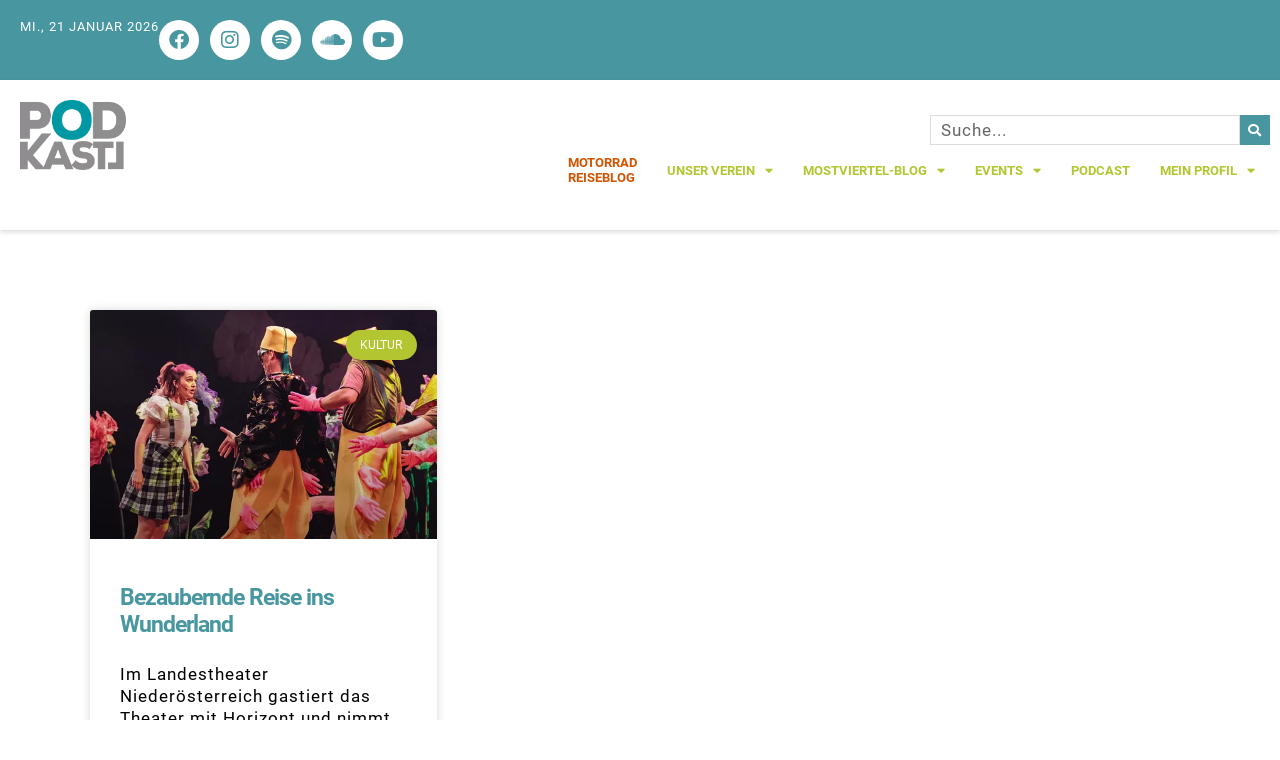

--- FILE ---
content_type: text/html; charset=UTF-8
request_url: https://www.podkastl.media/tag/fantasie/
body_size: 86598
content:
<!doctype html>
<html lang="de">
<head>
	<meta charset="UTF-8">
	<meta name="viewport" content="width=device-width, initial-scale=1">
	<link rel="profile" href="https://gmpg.org/xfn/11">
	<title>Fantasie &#8211; Podkastl</title>
<meta name='robots' content='max-image-preview:large, max-snippet:-1, max-video-preview:-1' />
<link rel="canonical" href="https://www.podkastl.media/tag/fantasie/">
<meta property="og:title" content="Fantasie &#8211; Podkastl">
<meta property="og:type" content="website">
<meta property="og:url" content="https://www.podkastl.media/tag/fantasie/">
<meta property="og:locale" content="de_DE_formal">
<meta property="og:site_name" content="Podkastl">
<meta name="twitter:card" content="summary_large_image">
<link rel="alternate" type="application/rss+xml" title="Podkastl &raquo; Feed" href="https://www.podkastl.media/feed/" />
<link rel="alternate" type="application/rss+xml" title="Podkastl &raquo; Kommentar-Feed" href="https://www.podkastl.media/comments/feed/" />
<link rel="alternate" type="application/rss+xml" title="Podkastl &raquo; Fantasie Schlagwort-Feed" href="https://www.podkastl.media/tag/fantasie/feed/" />
<style id='wp-img-auto-sizes-contain-inline-css'>
img:is([sizes=auto i],[sizes^="auto," i]){contain-intrinsic-size:3000px 1500px}
/*# sourceURL=wp-img-auto-sizes-contain-inline-css */
</style>
<link rel='stylesheet' id='wp-event-manager-frontend-css' href='https://www.podkastl.media/wp-content/plugins/wp-event-manager/assets/css/frontend.min.css?ver=6.9' media='all' />
<link rel='stylesheet' id='wp-event-manager-jquery-ui-daterangepicker-css' href='https://www.podkastl.media/wp-content/plugins/wp-event-manager/assets/js/jquery-ui-daterangepicker/jquery.comiseo.daterangepicker.css?ver=6.9' media='all' />
<link rel='stylesheet' id='wp-event-manager-jquery-ui-daterangepicker-style-css' href='https://www.podkastl.media/wp-content/plugins/wp-event-manager/assets/js/jquery-ui-daterangepicker/styles.css?ver=6.9' media='all' />
<link rel='stylesheet' id='wp-event-manager-jquery-ui-css-css' href='https://www.podkastl.media/wp-content/plugins/wp-event-manager/assets/js/jquery-ui/jquery-ui.css?ver=6.9' media='all' />
<link rel='stylesheet' id='wp-event-manager-grid-style-css' href='https://www.podkastl.media/wp-content/plugins/wp-event-manager/assets/css/wpem-grid.min.css?ver=6.9' media='all' />
<link rel='stylesheet' id='wp-event-manager-font-style-css' href='https://www.podkastl.media/wp-content/plugins/wp-event-manager/assets/fonts/style.css?ver=6.9' media='all' />
<link rel='stylesheet' id='dce-dynamic-visibility-style-css' href='https://www.podkastl.media/wp-content/plugins/dynamic-visibility-for-elementor/assets/css/dynamic-visibility.css?ver=6.0.1' media='all' />
<style id='wp-emoji-styles-inline-css'>

	img.wp-smiley, img.emoji {
		display: inline !important;
		border: none !important;
		box-shadow: none !important;
		height: 1em !important;
		width: 1em !important;
		margin: 0 0.07em !important;
		vertical-align: -0.1em !important;
		background: none !important;
		padding: 0 !important;
	}
/*# sourceURL=wp-emoji-styles-inline-css */
</style>
<link rel='stylesheet' id='wp-block-library-css' href='https://www.podkastl.media/wp-includes/css/dist/block-library/style.min.css?ver=6.9' media='all' />
<style id='global-styles-inline-css'>
:root{--wp--preset--aspect-ratio--square: 1;--wp--preset--aspect-ratio--4-3: 4/3;--wp--preset--aspect-ratio--3-4: 3/4;--wp--preset--aspect-ratio--3-2: 3/2;--wp--preset--aspect-ratio--2-3: 2/3;--wp--preset--aspect-ratio--16-9: 16/9;--wp--preset--aspect-ratio--9-16: 9/16;--wp--preset--color--black: #000000;--wp--preset--color--cyan-bluish-gray: #abb8c3;--wp--preset--color--white: #ffffff;--wp--preset--color--pale-pink: #f78da7;--wp--preset--color--vivid-red: #cf2e2e;--wp--preset--color--luminous-vivid-orange: #ff6900;--wp--preset--color--luminous-vivid-amber: #fcb900;--wp--preset--color--light-green-cyan: #7bdcb5;--wp--preset--color--vivid-green-cyan: #00d084;--wp--preset--color--pale-cyan-blue: #8ed1fc;--wp--preset--color--vivid-cyan-blue: #0693e3;--wp--preset--color--vivid-purple: #9b51e0;--wp--preset--gradient--vivid-cyan-blue-to-vivid-purple: linear-gradient(135deg,rgb(6,147,227) 0%,rgb(155,81,224) 100%);--wp--preset--gradient--light-green-cyan-to-vivid-green-cyan: linear-gradient(135deg,rgb(122,220,180) 0%,rgb(0,208,130) 100%);--wp--preset--gradient--luminous-vivid-amber-to-luminous-vivid-orange: linear-gradient(135deg,rgb(252,185,0) 0%,rgb(255,105,0) 100%);--wp--preset--gradient--luminous-vivid-orange-to-vivid-red: linear-gradient(135deg,rgb(255,105,0) 0%,rgb(207,46,46) 100%);--wp--preset--gradient--very-light-gray-to-cyan-bluish-gray: linear-gradient(135deg,rgb(238,238,238) 0%,rgb(169,184,195) 100%);--wp--preset--gradient--cool-to-warm-spectrum: linear-gradient(135deg,rgb(74,234,220) 0%,rgb(151,120,209) 20%,rgb(207,42,186) 40%,rgb(238,44,130) 60%,rgb(251,105,98) 80%,rgb(254,248,76) 100%);--wp--preset--gradient--blush-light-purple: linear-gradient(135deg,rgb(255,206,236) 0%,rgb(152,150,240) 100%);--wp--preset--gradient--blush-bordeaux: linear-gradient(135deg,rgb(254,205,165) 0%,rgb(254,45,45) 50%,rgb(107,0,62) 100%);--wp--preset--gradient--luminous-dusk: linear-gradient(135deg,rgb(255,203,112) 0%,rgb(199,81,192) 50%,rgb(65,88,208) 100%);--wp--preset--gradient--pale-ocean: linear-gradient(135deg,rgb(255,245,203) 0%,rgb(182,227,212) 50%,rgb(51,167,181) 100%);--wp--preset--gradient--electric-grass: linear-gradient(135deg,rgb(202,248,128) 0%,rgb(113,206,126) 100%);--wp--preset--gradient--midnight: linear-gradient(135deg,rgb(2,3,129) 0%,rgb(40,116,252) 100%);--wp--preset--font-size--small: 13px;--wp--preset--font-size--medium: 20px;--wp--preset--font-size--large: 36px;--wp--preset--font-size--x-large: 42px;--wp--preset--spacing--20: 0.44rem;--wp--preset--spacing--30: 0.67rem;--wp--preset--spacing--40: 1rem;--wp--preset--spacing--50: 1.5rem;--wp--preset--spacing--60: 2.25rem;--wp--preset--spacing--70: 3.38rem;--wp--preset--spacing--80: 5.06rem;--wp--preset--shadow--natural: 6px 6px 9px rgba(0, 0, 0, 0.2);--wp--preset--shadow--deep: 12px 12px 50px rgba(0, 0, 0, 0.4);--wp--preset--shadow--sharp: 6px 6px 0px rgba(0, 0, 0, 0.2);--wp--preset--shadow--outlined: 6px 6px 0px -3px rgb(255, 255, 255), 6px 6px rgb(0, 0, 0);--wp--preset--shadow--crisp: 6px 6px 0px rgb(0, 0, 0);}:root { --wp--style--global--content-size: 800px;--wp--style--global--wide-size: 1200px; }:where(body) { margin: 0; }.wp-site-blocks > .alignleft { float: left; margin-right: 2em; }.wp-site-blocks > .alignright { float: right; margin-left: 2em; }.wp-site-blocks > .aligncenter { justify-content: center; margin-left: auto; margin-right: auto; }:where(.wp-site-blocks) > * { margin-block-start: 24px; margin-block-end: 0; }:where(.wp-site-blocks) > :first-child { margin-block-start: 0; }:where(.wp-site-blocks) > :last-child { margin-block-end: 0; }:root { --wp--style--block-gap: 24px; }:root :where(.is-layout-flow) > :first-child{margin-block-start: 0;}:root :where(.is-layout-flow) > :last-child{margin-block-end: 0;}:root :where(.is-layout-flow) > *{margin-block-start: 24px;margin-block-end: 0;}:root :where(.is-layout-constrained) > :first-child{margin-block-start: 0;}:root :where(.is-layout-constrained) > :last-child{margin-block-end: 0;}:root :where(.is-layout-constrained) > *{margin-block-start: 24px;margin-block-end: 0;}:root :where(.is-layout-flex){gap: 24px;}:root :where(.is-layout-grid){gap: 24px;}.is-layout-flow > .alignleft{float: left;margin-inline-start: 0;margin-inline-end: 2em;}.is-layout-flow > .alignright{float: right;margin-inline-start: 2em;margin-inline-end: 0;}.is-layout-flow > .aligncenter{margin-left: auto !important;margin-right: auto !important;}.is-layout-constrained > .alignleft{float: left;margin-inline-start: 0;margin-inline-end: 2em;}.is-layout-constrained > .alignright{float: right;margin-inline-start: 2em;margin-inline-end: 0;}.is-layout-constrained > .aligncenter{margin-left: auto !important;margin-right: auto !important;}.is-layout-constrained > :where(:not(.alignleft):not(.alignright):not(.alignfull)){max-width: var(--wp--style--global--content-size);margin-left: auto !important;margin-right: auto !important;}.is-layout-constrained > .alignwide{max-width: var(--wp--style--global--wide-size);}body .is-layout-flex{display: flex;}.is-layout-flex{flex-wrap: wrap;align-items: center;}.is-layout-flex > :is(*, div){margin: 0;}body .is-layout-grid{display: grid;}.is-layout-grid > :is(*, div){margin: 0;}body{padding-top: 0px;padding-right: 0px;padding-bottom: 0px;padding-left: 0px;}a:where(:not(.wp-element-button)){text-decoration: underline;}:root :where(.wp-element-button, .wp-block-button__link){background-color: #32373c;border-width: 0;color: #fff;font-family: inherit;font-size: inherit;font-style: inherit;font-weight: inherit;letter-spacing: inherit;line-height: inherit;padding-top: calc(0.667em + 2px);padding-right: calc(1.333em + 2px);padding-bottom: calc(0.667em + 2px);padding-left: calc(1.333em + 2px);text-decoration: none;text-transform: inherit;}.has-black-color{color: var(--wp--preset--color--black) !important;}.has-cyan-bluish-gray-color{color: var(--wp--preset--color--cyan-bluish-gray) !important;}.has-white-color{color: var(--wp--preset--color--white) !important;}.has-pale-pink-color{color: var(--wp--preset--color--pale-pink) !important;}.has-vivid-red-color{color: var(--wp--preset--color--vivid-red) !important;}.has-luminous-vivid-orange-color{color: var(--wp--preset--color--luminous-vivid-orange) !important;}.has-luminous-vivid-amber-color{color: var(--wp--preset--color--luminous-vivid-amber) !important;}.has-light-green-cyan-color{color: var(--wp--preset--color--light-green-cyan) !important;}.has-vivid-green-cyan-color{color: var(--wp--preset--color--vivid-green-cyan) !important;}.has-pale-cyan-blue-color{color: var(--wp--preset--color--pale-cyan-blue) !important;}.has-vivid-cyan-blue-color{color: var(--wp--preset--color--vivid-cyan-blue) !important;}.has-vivid-purple-color{color: var(--wp--preset--color--vivid-purple) !important;}.has-black-background-color{background-color: var(--wp--preset--color--black) !important;}.has-cyan-bluish-gray-background-color{background-color: var(--wp--preset--color--cyan-bluish-gray) !important;}.has-white-background-color{background-color: var(--wp--preset--color--white) !important;}.has-pale-pink-background-color{background-color: var(--wp--preset--color--pale-pink) !important;}.has-vivid-red-background-color{background-color: var(--wp--preset--color--vivid-red) !important;}.has-luminous-vivid-orange-background-color{background-color: var(--wp--preset--color--luminous-vivid-orange) !important;}.has-luminous-vivid-amber-background-color{background-color: var(--wp--preset--color--luminous-vivid-amber) !important;}.has-light-green-cyan-background-color{background-color: var(--wp--preset--color--light-green-cyan) !important;}.has-vivid-green-cyan-background-color{background-color: var(--wp--preset--color--vivid-green-cyan) !important;}.has-pale-cyan-blue-background-color{background-color: var(--wp--preset--color--pale-cyan-blue) !important;}.has-vivid-cyan-blue-background-color{background-color: var(--wp--preset--color--vivid-cyan-blue) !important;}.has-vivid-purple-background-color{background-color: var(--wp--preset--color--vivid-purple) !important;}.has-black-border-color{border-color: var(--wp--preset--color--black) !important;}.has-cyan-bluish-gray-border-color{border-color: var(--wp--preset--color--cyan-bluish-gray) !important;}.has-white-border-color{border-color: var(--wp--preset--color--white) !important;}.has-pale-pink-border-color{border-color: var(--wp--preset--color--pale-pink) !important;}.has-vivid-red-border-color{border-color: var(--wp--preset--color--vivid-red) !important;}.has-luminous-vivid-orange-border-color{border-color: var(--wp--preset--color--luminous-vivid-orange) !important;}.has-luminous-vivid-amber-border-color{border-color: var(--wp--preset--color--luminous-vivid-amber) !important;}.has-light-green-cyan-border-color{border-color: var(--wp--preset--color--light-green-cyan) !important;}.has-vivid-green-cyan-border-color{border-color: var(--wp--preset--color--vivid-green-cyan) !important;}.has-pale-cyan-blue-border-color{border-color: var(--wp--preset--color--pale-cyan-blue) !important;}.has-vivid-cyan-blue-border-color{border-color: var(--wp--preset--color--vivid-cyan-blue) !important;}.has-vivid-purple-border-color{border-color: var(--wp--preset--color--vivid-purple) !important;}.has-vivid-cyan-blue-to-vivid-purple-gradient-background{background: var(--wp--preset--gradient--vivid-cyan-blue-to-vivid-purple) !important;}.has-light-green-cyan-to-vivid-green-cyan-gradient-background{background: var(--wp--preset--gradient--light-green-cyan-to-vivid-green-cyan) !important;}.has-luminous-vivid-amber-to-luminous-vivid-orange-gradient-background{background: var(--wp--preset--gradient--luminous-vivid-amber-to-luminous-vivid-orange) !important;}.has-luminous-vivid-orange-to-vivid-red-gradient-background{background: var(--wp--preset--gradient--luminous-vivid-orange-to-vivid-red) !important;}.has-very-light-gray-to-cyan-bluish-gray-gradient-background{background: var(--wp--preset--gradient--very-light-gray-to-cyan-bluish-gray) !important;}.has-cool-to-warm-spectrum-gradient-background{background: var(--wp--preset--gradient--cool-to-warm-spectrum) !important;}.has-blush-light-purple-gradient-background{background: var(--wp--preset--gradient--blush-light-purple) !important;}.has-blush-bordeaux-gradient-background{background: var(--wp--preset--gradient--blush-bordeaux) !important;}.has-luminous-dusk-gradient-background{background: var(--wp--preset--gradient--luminous-dusk) !important;}.has-pale-ocean-gradient-background{background: var(--wp--preset--gradient--pale-ocean) !important;}.has-electric-grass-gradient-background{background: var(--wp--preset--gradient--electric-grass) !important;}.has-midnight-gradient-background{background: var(--wp--preset--gradient--midnight) !important;}.has-small-font-size{font-size: var(--wp--preset--font-size--small) !important;}.has-medium-font-size{font-size: var(--wp--preset--font-size--medium) !important;}.has-large-font-size{font-size: var(--wp--preset--font-size--large) !important;}.has-x-large-font-size{font-size: var(--wp--preset--font-size--x-large) !important;}
:root :where(.wp-block-pullquote){font-size: 1.5em;line-height: 1.6;}
/*# sourceURL=global-styles-inline-css */
</style>
<link rel='stylesheet' id='ihc_front_end_style-css' href='https://www.podkastl.media/wp-content/plugins/indeed-membership-pro/assets/css/style.min.css?ver=13.6' media='all' />
<link rel='stylesheet' id='ihc_templates_style-css' href='https://www.podkastl.media/wp-content/plugins/indeed-membership-pro/assets/css/templates.min.css?ver=13.6' media='all' />
<link rel='stylesheet' id='wp-event-manager-jquery-timepicker-css-css' href='https://www.podkastl.media/wp-content/plugins/wp-event-manager/assets/js/jquery-timepicker/jquery.timepicker.min.css?ver=6.9' media='all' />
<link rel='stylesheet' id='hello-elementor-css' href='https://www.podkastl.media/wp-content/themes/hello-elementor/assets/css/reset.css?ver=3.4.5' media='all' />
<link rel='stylesheet' id='hello-elementor-theme-style-css' href='https://www.podkastl.media/wp-content/themes/hello-elementor/assets/css/theme.css?ver=3.4.5' media='all' />
<link rel='stylesheet' id='hello-elementor-header-footer-css' href='https://www.podkastl.media/wp-content/themes/hello-elementor/assets/css/header-footer.css?ver=3.4.5' media='all' />
<link rel='stylesheet' id='elementor-frontend-css' href='https://www.podkastl.media/wp-content/uploads/elementor/css/custom-frontend.min.css?ver=1768952043' media='all' />
<link rel='stylesheet' id='elementor-post-27-css' href='https://www.podkastl.media/wp-content/uploads/elementor/css/post-27.css?ver=1768952044' media='all' />
<link rel='stylesheet' id='widget-icon-list-css' href='https://www.podkastl.media/wp-content/uploads/elementor/css/custom-widget-icon-list.min.css?ver=1768952043' media='all' />
<link rel='stylesheet' id='widget-social-icons-css' href='https://www.podkastl.media/wp-content/plugins/elementor/assets/css/widget-social-icons.min.css?ver=3.33.3' media='all' />
<link rel='stylesheet' id='e-apple-webkit-css' href='https://www.podkastl.media/wp-content/uploads/elementor/css/custom-apple-webkit.min.css?ver=1768952043' media='all' />
<link rel='stylesheet' id='widget-image-css' href='https://www.podkastl.media/wp-content/plugins/elementor/assets/css/widget-image.min.css?ver=3.33.3' media='all' />
<link rel='stylesheet' id='widget-search-form-css' href='https://www.podkastl.media/wp-content/plugins/elementor-pro/assets/css/widget-search-form.min.css?ver=3.33.2' media='all' />
<link rel='stylesheet' id='elementor-icons-shared-0-css' href='https://www.podkastl.media/wp-content/plugins/elementor/assets/lib/font-awesome/css/fontawesome.min.css?ver=5.15.3' media='all' />
<link rel='stylesheet' id='elementor-icons-fa-solid-css' href='https://www.podkastl.media/wp-content/plugins/elementor/assets/lib/font-awesome/css/solid.min.css?ver=5.15.3' media='all' />
<link rel='stylesheet' id='widget-nav-menu-css' href='https://www.podkastl.media/wp-content/uploads/elementor/css/custom-pro-widget-nav-menu.min.css?ver=1768952043' media='all' />
<link rel='stylesheet' id='e-sticky-css' href='https://www.podkastl.media/wp-content/plugins/elementor-pro/assets/css/modules/sticky.min.css?ver=3.33.2' media='all' />
<link rel='stylesheet' id='widget-heading-css' href='https://www.podkastl.media/wp-content/plugins/elementor/assets/css/widget-heading.min.css?ver=3.33.3' media='all' />
<link rel='stylesheet' id='widget-posts-css' href='https://www.podkastl.media/wp-content/plugins/elementor-pro/assets/css/widget-posts.min.css?ver=3.33.2' media='all' />
<link rel='stylesheet' id='elementor-icons-css' href='https://www.podkastl.media/wp-content/plugins/elementor/assets/lib/eicons/css/elementor-icons.min.css?ver=5.44.0' media='all' />
<link rel='stylesheet' id='elementor-post-32-css' href='https://www.podkastl.media/wp-content/uploads/elementor/css/post-32.css?ver=1768952044' media='all' />
<link rel='stylesheet' id='elementor-post-127-css' href='https://www.podkastl.media/wp-content/uploads/elementor/css/post-127.css?ver=1768952044' media='all' />
<link rel='stylesheet' id='elementor-post-395-css' href='https://www.podkastl.media/wp-content/uploads/elementor/css/post-395.css?ver=1768952049' media='all' />
<link rel='stylesheet' id='borlabs-cookie-custom-css' href='https://www.podkastl.media/wp-content/cache/borlabs-cookie/1/borlabs-cookie-1-de.css?ver=3.2.14-33' media='all' />
<link rel='stylesheet' id='hello-elementor-child-style-css' href='https://www.podkastl.media/wp-content/themes/hello-theme-child-master/style.css?ver=2.0.0' media='all' />
<link rel='stylesheet' id='elementor-icons-fa-brands-css' href='https://www.podkastl.media/wp-content/plugins/elementor/assets/lib/font-awesome/css/brands.min.css?ver=5.15.3' media='all' />
<script src="https://www.podkastl.media/wp-includes/js/jquery/jquery.min.js?ver=3.7.1" id="jquery-core-js"></script>
<script src="https://www.podkastl.media/wp-includes/js/jquery/jquery-migrate.min.js?ver=3.4.1" id="jquery-migrate-js"></script>
<script id="ihc-front_end_js-js-extra">
var ihc_translated_labels = {"delete_level":"Are you sure you want to delete this membership?","cancel_level":"Are you sure you want to cancel this membership?"};
//# sourceURL=ihc-front_end_js-js-extra
</script>
<script src="https://www.podkastl.media/wp-content/plugins/indeed-membership-pro/assets/js/functions.min.js?ver=13.6" id="ihc-front_end_js-js"></script>
<script id="ihc-front_end_js-js-after">
var ihc_site_url='https://www.podkastl.media';
var ihc_plugin_url='https://www.podkastl.media/wp-content/plugins/indeed-membership-pro/';
var ihc_ajax_url='https://www.podkastl.media/wp-admin/admin-ajax.php';
var ihcStripeMultiply='100';
//# sourceURL=ihc-front_end_js-js-after
</script>
<script data-no-optimize="1" data-no-minify="1" data-cfasync="false" src="https://www.podkastl.media/wp-content/cache/borlabs-cookie/1/borlabs-cookie-config-de.json.js?ver=3.2.14-34" id="borlabs-cookie-config-js"></script>
<link rel="https://api.w.org/" href="https://www.podkastl.media/wp-json/" /><link rel="alternate" title="JSON" type="application/json" href="https://www.podkastl.media/wp-json/wp/v2/tags/584" /><link rel="EditURI" type="application/rsd+xml" title="RSD" href="https://www.podkastl.media/xmlrpc.php?rsd" />
<meta name="generator" content="WordPress 6.9" />
<!-- start Simple Custom CSS and JS -->
<style>
#content .page-header h1{
	display:none;
}</style>
<!-- end Simple Custom CSS and JS -->
<!-- start Simple Custom CSS and JS -->
<style>
.wpem-event-single-image-wrapper .wpem-event-single-image img{
width:66% !important;
	}
	

@media (max-width:620px){
	.wpem-event-single-image-wrapper .wpem-event-single-image img{
		width:100% !important;
	}</style>
<!-- end Simple Custom CSS and JS -->
<!-- start Simple Custom CSS and JS -->
<style>
.elementor-nav-menu--main .menu-item:nth-child(1) .elementor-item{
color:#d35400 !important;
}</style>
<!-- end Simple Custom CSS and JS -->
<!-- start Simple Custom CSS and JS -->
<style>
/*Bildbeschriftung*/
.wp-block-image figcaption {
    font-size: 0.7rem;
    text-align: center;
}

</style>
<!-- end Simple Custom CSS and JS -->
<!-- start Simple Custom CSS and JS -->
<style>
/* Fügt einen Abstand von 20px bei allen Bildern im Gutenberg-Editor hinzu */
.wp-block-image img {
    margin-left: 20px;
	margin-right: 20px;
	margin-top: 5px;
	
}
</style>
<!-- end Simple Custom CSS and JS -->
<!-- start Simple Custom CSS and JS -->
<style>
.pmpro_content_message {
	padding-top: 150px;
	padding-bottom: 150px;
	text-align: center;
}

.members-access-error {
	padding-top: 150px;
	padding-bottom: 150px;
}

.entry-title {
	padding-top:50px;
}



.pmpro_checkout-h2-msg {
	display:none;
}</style>
<!-- end Simple Custom CSS and JS -->
<!-- start Simple Custom CSS and JS -->
<style>
/* "von" unter Titel nicht anzeigen */
.wpem-single-event-body .wpem-single-event-short-info .wpem-event-details{
	display:none;
}

/* Button "Für Veranstaltung anmelden" nicht anzeigen */
.event_registration .wpem-registration-event-button .wpem-theme-button{
	display:none;
}

/* "Teilen auf" nicht anzeigen */
.wpem-single-event-body .wpem-single-event-body-sidebar .wpem-heading-text:nth-child(3){
	display:none;
}

/* Wpem share this event */
.wpem-single-event-body .wpem-single-event-body-sidebar .wpem-share-this-event{
	display:none;
	
}

@media (min-width:993px){

	/* Wpem single event body content */
	.wpem-single-event-body .wpem-single-event-body-content{
		padding-top:0px !important;
	}
	
}</style>
<!-- end Simple Custom CSS and JS -->
<meta name='ump-hash' content='MTMuNnwyMDI0MDYwN3wx'><meta name='ump-token' content='49f0a5d50b'><meta name="generator" content="Elementor 3.33.3; features: additional_custom_breakpoints; settings: css_print_method-external, google_font-disabled, font_display-swap">
			<style>
				.e-con.e-parent:nth-of-type(n+4):not(.e-lazyloaded):not(.e-no-lazyload),
				.e-con.e-parent:nth-of-type(n+4):not(.e-lazyloaded):not(.e-no-lazyload) * {
					background-image: none !important;
				}
				@media screen and (max-height: 1024px) {
					.e-con.e-parent:nth-of-type(n+3):not(.e-lazyloaded):not(.e-no-lazyload),
					.e-con.e-parent:nth-of-type(n+3):not(.e-lazyloaded):not(.e-no-lazyload) * {
						background-image: none !important;
					}
				}
				@media screen and (max-height: 640px) {
					.e-con.e-parent:nth-of-type(n+2):not(.e-lazyloaded):not(.e-no-lazyload),
					.e-con.e-parent:nth-of-type(n+2):not(.e-lazyloaded):not(.e-no-lazyload) * {
						background-image: none !important;
					}
				}
			</style>
			<link rel="icon" href="https://www.podkastl.media/wp-content/uploads/2024/01/FAVICON_podkastl-Kreis-RGB.webp" sizes="32x32" />
<link rel="icon" href="https://www.podkastl.media/wp-content/uploads/2024/01/FAVICON_podkastl-Kreis-RGB.webp" sizes="192x192" />
<link rel="apple-touch-icon" href="https://www.podkastl.media/wp-content/uploads/2024/01/FAVICON_podkastl-Kreis-RGB.webp" />
<meta name="msapplication-TileImage" content="https://www.podkastl.media/wp-content/uploads/2024/01/FAVICON_podkastl-Kreis-RGB.webp" />
</head>
<body class="archive tag tag-fantasie tag-584 wp-custom-logo wp-embed-responsive wp-theme-hello-elementor wp-child-theme-hello-theme-child-master hello-elementor-default hello-elementor-child elementor-page-395 elementor-default elementor-template-full-width elementor-kit-27">


<a class="skip-link screen-reader-text" href="#content">Zum Inhalt springen</a>

		<header data-elementor-type="header" data-elementor-id="32" class="elementor elementor-32 elementor-location-header" data-elementor-post-type="elementor_library">
			<div class="elementor-element elementor-element-e9ebf07 e-flex e-con-boxed e-con e-parent" data-id="e9ebf07" data-element_type="container" data-settings="{&quot;background_background&quot;:&quot;classic&quot;}">
					<div class="e-con-inner">
		<div class="elementor-element elementor-element-ac6c25d e-con-full e-flex e-con e-child" data-id="ac6c25d" data-element_type="container">
				<div class="elementor-element elementor-element-cb437f1 elementor-icon-list--layout-inline elementor-list-item-link-full_width elementor-widget elementor-widget-icon-list" data-id="cb437f1" data-element_type="widget" data-widget_type="icon-list.default">
				<div class="elementor-widget-container">
							<ul class="elementor-icon-list-items elementor-inline-items">
							<li class="elementor-icon-list-item elementor-inline-item">
										<span class="elementor-icon-list-text">Mi., 21 Januar 2026</span>
									</li>
						</ul>
						</div>
				</div>
				<div class="elementor-element elementor-element-bb02625 elementor-shape-circle e-grid-align-right e-grid-align-tablet-left elementor-grid-0 elementor-widget elementor-widget-social-icons" data-id="bb02625" data-element_type="widget" data-widget_type="social-icons.default">
				<div class="elementor-widget-container">
							<div class="elementor-social-icons-wrapper elementor-grid" role="list">
							<span class="elementor-grid-item" role="listitem">
					<a class="elementor-icon elementor-social-icon elementor-social-icon-facebook elementor-repeater-item-22c255f" href="https://www.facebook.com/Podkastl" target="_blank">
						<span class="elementor-screen-only">Facebook</span>
						<i aria-hidden="true" class="fab fa-facebook"></i>					</a>
				</span>
							<span class="elementor-grid-item" role="listitem">
					<a class="elementor-icon elementor-social-icon elementor-social-icon-instagram elementor-repeater-item-17d7bc1" href="https://www.instagram.com/podkastl/" target="_blank">
						<span class="elementor-screen-only">Instagram</span>
						<i aria-hidden="true" class="fab fa-instagram"></i>					</a>
				</span>
							<span class="elementor-grid-item" role="listitem">
					<a class="elementor-icon elementor-social-icon elementor-social-icon-spotify elementor-repeater-item-b464312" href="https://open.spotify.com/show/3JEGlCmyMAvN0Q4afk5ia5" target="_blank">
						<span class="elementor-screen-only">Spotify</span>
						<i aria-hidden="true" class="fab fa-spotify"></i>					</a>
				</span>
							<span class="elementor-grid-item" role="listitem">
					<a class="elementor-icon elementor-social-icon elementor-social-icon-soundcloud elementor-repeater-item-eea615f" href="https://soundcloud.com/podkastl-podcast?utm_source=clipboard&#038;utm_medium=text&#038;utm_campaign=social_sharing" target="_blank">
						<span class="elementor-screen-only">Soundcloud</span>
						<i aria-hidden="true" class="fab fa-soundcloud"></i>					</a>
				</span>
							<span class="elementor-grid-item" role="listitem">
					<a class="elementor-icon elementor-social-icon elementor-social-icon-youtube elementor-repeater-item-2c94185" href="https://www.youtube.com/@podkastl.media.videos" target="_blank">
						<span class="elementor-screen-only">Youtube</span>
						<i aria-hidden="true" class="fab fa-youtube"></i>					</a>
				</span>
					</div>
						</div>
				</div>
				</div>
					</div>
				</div>
		<div class="elementor-element elementor-element-3297e3b e-flex e-con-boxed e-con e-parent" data-id="3297e3b" data-element_type="container" data-settings="{&quot;background_background&quot;:&quot;classic&quot;,&quot;sticky&quot;:&quot;top&quot;,&quot;sticky_on&quot;:[&quot;widescreen&quot;,&quot;desktop&quot;,&quot;laptop&quot;,&quot;tablet&quot;,&quot;mobile&quot;],&quot;sticky_offset&quot;:0,&quot;sticky_effects_offset&quot;:0,&quot;sticky_anchor_link_offset&quot;:0}">
					<div class="e-con-inner">
		<div class="elementor-element elementor-element-f197c76 e-con-full e-flex e-con e-child" data-id="f197c76" data-element_type="container">
				<div class="elementor-element elementor-element-3f5bcbf elementor-widget__width-auto elementor-widget elementor-widget-image" data-id="3f5bcbf" data-element_type="widget" data-widget_type="image.default">
				<div class="elementor-widget-container">
																<a href="https://www.podkastl.media">
							<img fetchpriority="high" width="700" height="460" src="https://www.podkastl.media/wp-content/uploads/2024/01/podkastl_logo-quad-RGB-kleiner-700-pixel-breit.webp" class="attachment-full size-full wp-image-18" alt="Logo Podkastl" srcset="https://www.podkastl.media/wp-content/uploads/2024/01/podkastl_logo-quad-RGB-kleiner-700-pixel-breit.webp 700w, https://www.podkastl.media/wp-content/uploads/2024/01/podkastl_logo-quad-RGB-kleiner-700-pixel-breit-300x197.webp 300w" sizes="(max-width: 700px) 100vw, 700px" />								</a>
															</div>
				</div>
				</div>
		<div class="elementor-element elementor-element-6c9c614 e-con-full e-flex e-con e-child" data-id="6c9c614" data-element_type="container">
				<div class="elementor-element elementor-element-bc9a454 elementor-hidden-widescreen elementor-hidden-desktop elementor-hidden-laptop elementor-search-form--skin-classic elementor-search-form--button-type-icon elementor-search-form--icon-search elementor-widget elementor-widget-search-form" data-id="bc9a454" data-element_type="widget" data-settings="{&quot;skin&quot;:&quot;classic&quot;}" data-widget_type="search-form.default">
				<div class="elementor-widget-container">
							<search role="search">
			<form class="elementor-search-form" action="https://www.podkastl.media" method="get">
												<div class="elementor-search-form__container">
					<label class="elementor-screen-only" for="elementor-search-form-bc9a454">Suche</label>

					
					<input id="elementor-search-form-bc9a454" placeholder="Suche..." class="elementor-search-form__input" type="search" name="s" value="">
					
											<button class="elementor-search-form__submit" type="submit" aria-label="Suche">
															<i aria-hidden="true" class="fas fa-search"></i>													</button>
					
									</div>
			</form>
		</search>
						</div>
				</div>
				<div class="elementor-element elementor-element-a57b7ff elementor-hidden-tablet elementor-hidden-mobile elementor-widget-laptop__width-initial elementor-search-form--skin-classic elementor-search-form--button-type-icon elementor-search-form--icon-search elementor-widget elementor-widget-search-form" data-id="a57b7ff" data-element_type="widget" data-settings="{&quot;skin&quot;:&quot;classic&quot;}" data-widget_type="search-form.default">
				<div class="elementor-widget-container">
							<search role="search">
			<form class="elementor-search-form" action="https://www.podkastl.media" method="get">
												<div class="elementor-search-form__container">
					<label class="elementor-screen-only" for="elementor-search-form-a57b7ff">Suche</label>

					
					<input id="elementor-search-form-a57b7ff" placeholder="Suche..." class="elementor-search-form__input" type="search" name="s" value="">
					
											<button class="elementor-search-form__submit" type="submit" aria-label="Suche">
															<i aria-hidden="true" class="fas fa-search"></i>													</button>
					
									</div>
			</form>
		</search>
						</div>
				</div>
				<div class="elementor-element elementor-element-691e9a7 elementor-nav-menu--stretch elementor-nav-menu__align-end elementor-nav-menu--dropdown-tablet elementor-nav-menu__text-align-aside elementor-nav-menu--toggle elementor-nav-menu--burger elementor-widget elementor-widget-nav-menu" data-id="691e9a7" data-element_type="widget" data-settings="{&quot;full_width&quot;:&quot;stretch&quot;,&quot;layout&quot;:&quot;horizontal&quot;,&quot;submenu_icon&quot;:{&quot;value&quot;:&quot;&lt;i class=\&quot;fas fa-caret-down\&quot; aria-hidden=\&quot;true\&quot;&gt;&lt;\/i&gt;&quot;,&quot;library&quot;:&quot;fa-solid&quot;},&quot;toggle&quot;:&quot;burger&quot;}" data-widget_type="nav-menu.default">
				<div class="elementor-widget-container">
								<nav aria-label="Menü" class="elementor-nav-menu--main elementor-nav-menu__container elementor-nav-menu--layout-horizontal e--pointer-none">
				<ul id="menu-1-691e9a7" class="elementor-nav-menu"><li class="menu-item menu-item-type-post_type menu-item-object-page menu-item-6184"><a href="https://www.podkastl.media/reiseblog/" class="elementor-item">Motorrad<br>Reiseblog</a></li>
<li class="menu-item menu-item-type-custom menu-item-object-custom menu-item-has-children menu-item-1491"><a href="#" class="elementor-item elementor-item-anchor">Unser Verein</a>
<ul class="sub-menu elementor-nav-menu--dropdown">
	<li class="menu-item menu-item-type-custom menu-item-object-custom menu-item-home menu-item-597"><a href="https://www.podkastl.media/#team" class="elementor-sub-item elementor-item-anchor">Team</a></li>
	<li class="menu-item menu-item-type-post_type menu-item-object-page menu-item-991"><a href="https://www.podkastl.media/autoren/" class="elementor-sub-item">Autoren</a></li>
	<li class="menu-item menu-item-type-post_type menu-item-object-page menu-item-5606"><a href="https://www.podkastl.media/registrierung/" class="elementor-sub-item">Mitgliedschaft</a></li>
	<li class="menu-item menu-item-type-post_type menu-item-object-page menu-item-602"><a href="https://www.podkastl.media/projekte/" class="elementor-sub-item">Projekte</a></li>
	<li class="menu-item menu-item-type-custom menu-item-object-custom menu-item-has-children menu-item-930"><a href="#" class="elementor-sub-item elementor-item-anchor">Das MOMAG</a>
	<ul class="sub-menu elementor-nav-menu--dropdown">
		<li class="menu-item menu-item-type-post_type menu-item-object-page menu-item-933"><a href="https://www.podkastl.media/abgabestellen/" class="elementor-sub-item">Abgabestellen</a></li>
		<li class="menu-item menu-item-type-post_type menu-item-object-page menu-item-601"><a href="https://www.podkastl.media/raetsel-loesungen/" class="elementor-sub-item">Rätsel-Lösungen</a></li>
	</ul>
</li>
</ul>
</li>
<li class="menu-item menu-item-type-post_type menu-item-object-page menu-item-home menu-item-has-children menu-item-52"><a href="https://www.podkastl.media/" class="elementor-item">Mostviertel-Blog</a>
<ul class="sub-menu elementor-nav-menu--dropdown">
	<li class="menu-item menu-item-type-taxonomy menu-item-object-category menu-item-297"><a href="https://www.podkastl.media/category/zeit-nah/" class="elementor-sub-item">Zeit.Nah</a></li>
	<li class="menu-item menu-item-type-taxonomy menu-item-object-category menu-item-291"><a href="https://www.podkastl.media/category/dasein/" class="elementor-sub-item">Dasein</a></li>
	<li class="menu-item menu-item-type-taxonomy menu-item-object-category menu-item-295"><a href="https://www.podkastl.media/category/panorama/" class="elementor-sub-item">Panorama</a></li>
	<li class="menu-item menu-item-type-taxonomy menu-item-object-category menu-item-292"><a href="https://www.podkastl.media/category/freizeit/" class="elementor-sub-item">Freizeit</a></li>
	<li class="menu-item menu-item-type-taxonomy menu-item-object-category menu-item-294"><a href="https://www.podkastl.media/category/kultur/" class="elementor-sub-item">Kultur</a></li>
	<li class="menu-item menu-item-type-taxonomy menu-item-object-category menu-item-293"><a href="https://www.podkastl.media/category/gastbeitraege/" class="elementor-sub-item">Gastbeiträge</a></li>
	<li class="menu-item menu-item-type-post_type menu-item-object-page menu-item-1220"><a href="https://www.podkastl.media/standpunkte/" class="elementor-sub-item">Standpunkte</a></li>
	<li class="menu-item menu-item-type-post_type menu-item-object-page menu-item-5816"><a href="https://www.podkastl.media/reiseblog/" class="elementor-sub-item">Reiseblog</a></li>
</ul>
</li>
<li class="menu-item menu-item-type-post_type menu-item-object-page menu-item-has-children menu-item-939"><a href="https://www.podkastl.media/events/" class="elementor-item">Events</a>
<ul class="sub-menu elementor-nav-menu--dropdown">
	<li class="menu-item menu-item-type-post_type menu-item-object-event_organizer menu-item-10543"><a href="https://www.podkastl.media/event-organizer/pusteblume/" class="elementor-sub-item">Inspirationen fürs Leben</a></li>
</ul>
</li>
<li class="menu-item menu-item-type-post_type menu-item-object-page menu-item-5340"><a href="https://www.podkastl.media/pod-cast/" class="elementor-item">Podcast</a></li>
<li class="menu-item menu-item-type-custom menu-item-object-custom menu-item-has-children menu-item-5607"><a href="#" class="elementor-item elementor-item-anchor">Mein Profil</a>
<ul class="sub-menu elementor-nav-menu--dropdown">
	<li class="menu-item menu-item-type-post_type menu-item-object-page menu-item-5609"><a href="https://www.podkastl.media/member-login/" class="elementor-sub-item">Einloggen</a></li>
	<li class="menu-item menu-item-type-post_type menu-item-object-page menu-item-5610"><a href="https://www.podkastl.media/my-account/" class="elementor-sub-item">Mein Profil</a></li>
	<li class="menu-item menu-item-type-post_type menu-item-object-page menu-item-5608"><a href="https://www.podkastl.media/register/" class="elementor-sub-item">Registrieren</a></li>
</ul>
</li>
</ul>			</nav>
					<div class="elementor-menu-toggle" role="button" tabindex="0" aria-label="Menu Toggle" aria-expanded="false">
			<i aria-hidden="true" role="presentation" class="elementor-menu-toggle__icon--open fas fa-align-right"></i><i aria-hidden="true" role="presentation" class="elementor-menu-toggle__icon--close eicon-close"></i>		</div>
					<nav class="elementor-nav-menu--dropdown elementor-nav-menu__container" aria-hidden="true">
				<ul id="menu-2-691e9a7" class="elementor-nav-menu"><li class="menu-item menu-item-type-post_type menu-item-object-page menu-item-6184"><a href="https://www.podkastl.media/reiseblog/" class="elementor-item" tabindex="-1">Motorrad<br>Reiseblog</a></li>
<li class="menu-item menu-item-type-custom menu-item-object-custom menu-item-has-children menu-item-1491"><a href="#" class="elementor-item elementor-item-anchor" tabindex="-1">Unser Verein</a>
<ul class="sub-menu elementor-nav-menu--dropdown">
	<li class="menu-item menu-item-type-custom menu-item-object-custom menu-item-home menu-item-597"><a href="https://www.podkastl.media/#team" class="elementor-sub-item elementor-item-anchor" tabindex="-1">Team</a></li>
	<li class="menu-item menu-item-type-post_type menu-item-object-page menu-item-991"><a href="https://www.podkastl.media/autoren/" class="elementor-sub-item" tabindex="-1">Autoren</a></li>
	<li class="menu-item menu-item-type-post_type menu-item-object-page menu-item-5606"><a href="https://www.podkastl.media/registrierung/" class="elementor-sub-item" tabindex="-1">Mitgliedschaft</a></li>
	<li class="menu-item menu-item-type-post_type menu-item-object-page menu-item-602"><a href="https://www.podkastl.media/projekte/" class="elementor-sub-item" tabindex="-1">Projekte</a></li>
	<li class="menu-item menu-item-type-custom menu-item-object-custom menu-item-has-children menu-item-930"><a href="#" class="elementor-sub-item elementor-item-anchor" tabindex="-1">Das MOMAG</a>
	<ul class="sub-menu elementor-nav-menu--dropdown">
		<li class="menu-item menu-item-type-post_type menu-item-object-page menu-item-933"><a href="https://www.podkastl.media/abgabestellen/" class="elementor-sub-item" tabindex="-1">Abgabestellen</a></li>
		<li class="menu-item menu-item-type-post_type menu-item-object-page menu-item-601"><a href="https://www.podkastl.media/raetsel-loesungen/" class="elementor-sub-item" tabindex="-1">Rätsel-Lösungen</a></li>
	</ul>
</li>
</ul>
</li>
<li class="menu-item menu-item-type-post_type menu-item-object-page menu-item-home menu-item-has-children menu-item-52"><a href="https://www.podkastl.media/" class="elementor-item" tabindex="-1">Mostviertel-Blog</a>
<ul class="sub-menu elementor-nav-menu--dropdown">
	<li class="menu-item menu-item-type-taxonomy menu-item-object-category menu-item-297"><a href="https://www.podkastl.media/category/zeit-nah/" class="elementor-sub-item" tabindex="-1">Zeit.Nah</a></li>
	<li class="menu-item menu-item-type-taxonomy menu-item-object-category menu-item-291"><a href="https://www.podkastl.media/category/dasein/" class="elementor-sub-item" tabindex="-1">Dasein</a></li>
	<li class="menu-item menu-item-type-taxonomy menu-item-object-category menu-item-295"><a href="https://www.podkastl.media/category/panorama/" class="elementor-sub-item" tabindex="-1">Panorama</a></li>
	<li class="menu-item menu-item-type-taxonomy menu-item-object-category menu-item-292"><a href="https://www.podkastl.media/category/freizeit/" class="elementor-sub-item" tabindex="-1">Freizeit</a></li>
	<li class="menu-item menu-item-type-taxonomy menu-item-object-category menu-item-294"><a href="https://www.podkastl.media/category/kultur/" class="elementor-sub-item" tabindex="-1">Kultur</a></li>
	<li class="menu-item menu-item-type-taxonomy menu-item-object-category menu-item-293"><a href="https://www.podkastl.media/category/gastbeitraege/" class="elementor-sub-item" tabindex="-1">Gastbeiträge</a></li>
	<li class="menu-item menu-item-type-post_type menu-item-object-page menu-item-1220"><a href="https://www.podkastl.media/standpunkte/" class="elementor-sub-item" tabindex="-1">Standpunkte</a></li>
	<li class="menu-item menu-item-type-post_type menu-item-object-page menu-item-5816"><a href="https://www.podkastl.media/reiseblog/" class="elementor-sub-item" tabindex="-1">Reiseblog</a></li>
</ul>
</li>
<li class="menu-item menu-item-type-post_type menu-item-object-page menu-item-has-children menu-item-939"><a href="https://www.podkastl.media/events/" class="elementor-item" tabindex="-1">Events</a>
<ul class="sub-menu elementor-nav-menu--dropdown">
	<li class="menu-item menu-item-type-post_type menu-item-object-event_organizer menu-item-10543"><a href="https://www.podkastl.media/event-organizer/pusteblume/" class="elementor-sub-item" tabindex="-1">Inspirationen fürs Leben</a></li>
</ul>
</li>
<li class="menu-item menu-item-type-post_type menu-item-object-page menu-item-5340"><a href="https://www.podkastl.media/pod-cast/" class="elementor-item" tabindex="-1">Podcast</a></li>
<li class="menu-item menu-item-type-custom menu-item-object-custom menu-item-has-children menu-item-5607"><a href="#" class="elementor-item elementor-item-anchor" tabindex="-1">Mein Profil</a>
<ul class="sub-menu elementor-nav-menu--dropdown">
	<li class="menu-item menu-item-type-post_type menu-item-object-page menu-item-5609"><a href="https://www.podkastl.media/member-login/" class="elementor-sub-item" tabindex="-1">Einloggen</a></li>
	<li class="menu-item menu-item-type-post_type menu-item-object-page menu-item-5610"><a href="https://www.podkastl.media/my-account/" class="elementor-sub-item" tabindex="-1">Mein Profil</a></li>
	<li class="menu-item menu-item-type-post_type menu-item-object-page menu-item-5608"><a href="https://www.podkastl.media/register/" class="elementor-sub-item" tabindex="-1">Registrieren</a></li>
</ul>
</li>
</ul>			</nav>
						</div>
				</div>
				</div>
					</div>
				</div>
				</header>
				<div data-elementor-type="archive" data-elementor-id="395" class="elementor elementor-395 elementor-location-archive" data-elementor-post-type="elementor_library">
			<div class="elementor-element elementor-element-324cb2c e-flex e-con-boxed e-con e-parent" data-id="324cb2c" data-element_type="container">
					<div class="e-con-inner">
				<div class="elementor-element elementor-element-c4ab56e elementor-grid-3 elementor-grid-tablet-2 elementor-grid-mobile-1 elementor-posts--thumbnail-top elementor-posts--show-avatar elementor-card-shadow-yes elementor-posts__hover-gradient load-more-align-center elementor-widget elementor-widget-archive-posts" data-id="c4ab56e" data-element_type="widget" data-settings="{&quot;pagination_type&quot;:&quot;load_more_on_click&quot;,&quot;archive_cards_columns&quot;:&quot;3&quot;,&quot;archive_cards_columns_tablet&quot;:&quot;2&quot;,&quot;archive_cards_columns_mobile&quot;:&quot;1&quot;,&quot;archive_cards_row_gap&quot;:{&quot;unit&quot;:&quot;px&quot;,&quot;size&quot;:35,&quot;sizes&quot;:[]},&quot;archive_cards_row_gap_widescreen&quot;:{&quot;unit&quot;:&quot;px&quot;,&quot;size&quot;:&quot;&quot;,&quot;sizes&quot;:[]},&quot;archive_cards_row_gap_laptop&quot;:{&quot;unit&quot;:&quot;px&quot;,&quot;size&quot;:&quot;&quot;,&quot;sizes&quot;:[]},&quot;archive_cards_row_gap_tablet&quot;:{&quot;unit&quot;:&quot;px&quot;,&quot;size&quot;:&quot;&quot;,&quot;sizes&quot;:[]},&quot;archive_cards_row_gap_mobile&quot;:{&quot;unit&quot;:&quot;px&quot;,&quot;size&quot;:&quot;&quot;,&quot;sizes&quot;:[]},&quot;load_more_spinner&quot;:{&quot;value&quot;:&quot;fas fa-spinner&quot;,&quot;library&quot;:&quot;fa-solid&quot;}}" data-widget_type="archive-posts.archive_cards">
				<div class="elementor-widget-container">
							<div class="elementor-posts-container elementor-posts elementor-posts--skin-cards elementor-grid" role="list">
				<article class="elementor-post elementor-grid-item post-5402 post type-post status-publish format-standard has-post-thumbnail hentry category-kultur category-zeit-nah tag-alice-im-wunderland tag-fantasie tag-geschichten tag-kinder tag-landestheater-niederoesterreich tag-mostviertel tag-musical tag-st-poelten tag-theater tag-theater-mit-horizont tag-ylva-hintersteiner" role="listitem">
			<div class="elementor-post__card">
				<a class="elementor-post__thumbnail__link" href="https://www.podkastl.media/bezaubernde-reise-ins-wunderland/" tabindex="-1" ><div class="elementor-post__thumbnail"><img width="600" height="368" src="https://www.podkastl.media/wp-content/uploads/2024/06/VORSCHAU_BLOG_Alice-Im-Wunderland-C_-Theater-mit-Horizont1.jpg" class="attachment-medium_large size-medium_large wp-image-5413" alt="Ausschnitt Alice Im Wunderland © Theater mit Horizont" decoding="async" srcset="https://www.podkastl.media/wp-content/uploads/2024/06/VORSCHAU_BLOG_Alice-Im-Wunderland-C_-Theater-mit-Horizont1.jpg 600w, https://www.podkastl.media/wp-content/uploads/2024/06/VORSCHAU_BLOG_Alice-Im-Wunderland-C_-Theater-mit-Horizont1-300x184.jpg 300w" sizes="(max-width: 600px) 100vw, 600px" /></div></a>
				<div class="elementor-post__badge">Kultur</div>
				<div class="elementor-post__avatar">
					</div>
				<div class="elementor-post__text">
				<h3 class="elementor-post__title">
			<a href="https://www.podkastl.media/bezaubernde-reise-ins-wunderland/" >
				Bezaubernde Reise ins Wunderland			</a>
		</h3>
				<div class="elementor-post__excerpt">
			<p>Im Landestheater Niederösterreich gastiert das Theater mit Horizont und nimmt vor allem junge Besucher noch bis zum 15. Juni 2024 mit auf ein Abenteuer. Zusammen</p>
		</div>
		
		<a class="elementor-post__read-more" href="https://www.podkastl.media/bezaubernde-reise-ins-wunderland/" aria-label="Read more about Bezaubernde Reise ins Wunderland" tabindex="-1" >
			Weiterlesen »		</a>

				</div>
					</div>
		</article>
				</div>
					<span class="e-load-more-spinner">
				<i aria-hidden="true" class="fas fa-spinner"></i>			</span>
		
						</div>
				</div>
					</div>
				</div>
				</div>
				<footer data-elementor-type="footer" data-elementor-id="127" class="elementor elementor-127 elementor-location-footer" data-elementor-post-type="elementor_library">
			<div class="elementor-element elementor-element-3a96cc3 e-flex e-con-boxed e-con e-parent" data-id="3a96cc3" data-element_type="container" data-settings="{&quot;background_background&quot;:&quot;classic&quot;}">
					<div class="e-con-inner">
		<div class="elementor-element elementor-element-155cf50 e-con-full e-flex e-con e-child" data-id="155cf50" data-element_type="container">
				<div class="elementor-element elementor-element-34c3e3b elementor-widget elementor-widget-image" data-id="34c3e3b" data-element_type="widget" data-widget_type="image.default">
				<div class="elementor-widget-container">
															<img width="700" height="460" src="https://www.podkastl.media/wp-content/uploads/2024/01/podkastl_logo-quad-RGB-kleiner-700-pixel-breit.webp" class="attachment-large size-large wp-image-18" alt="Logo Podkastl" srcset="https://www.podkastl.media/wp-content/uploads/2024/01/podkastl_logo-quad-RGB-kleiner-700-pixel-breit.webp 700w, https://www.podkastl.media/wp-content/uploads/2024/01/podkastl_logo-quad-RGB-kleiner-700-pixel-breit-300x197.webp 300w" sizes="(max-width: 700px) 100vw, 700px" />															</div>
				</div>
				</div>
		<div class="elementor-element elementor-element-d5dcab8 e-con-full e-flex e-con e-child" data-id="d5dcab8" data-element_type="container">
				<div class="elementor-element elementor-element-62bc01c elementor-widget elementor-widget-heading" data-id="62bc01c" data-element_type="widget" data-widget_type="heading.default">
				<div class="elementor-widget-container">
					<h5 class="elementor-heading-title elementor-size-default">WIR</h5>				</div>
				</div>
				<div class="elementor-element elementor-element-c13ef4e elementor-mobile-align-center elementor-align-center elementor-icon-list--layout-traditional elementor-list-item-link-full_width elementor-widget elementor-widget-icon-list" data-id="c13ef4e" data-element_type="widget" data-widget_type="icon-list.default">
				<div class="elementor-widget-container">
							<ul class="elementor-icon-list-items">
							<li class="elementor-icon-list-item">
											<a href="https://www.podkastl.media/#team">

											<span class="elementor-icon-list-text">Team</span>
											</a>
									</li>
								<li class="elementor-icon-list-item">
											<a href="https://www.podkastl.media/projekte/">

											<span class="elementor-icon-list-text">Projekte</span>
											</a>
									</li>
						</ul>
						</div>
				</div>
				</div>
		<div class="elementor-element elementor-element-cdd3907 e-con-full e-flex e-con e-child" data-id="cdd3907" data-element_type="container">
				<div class="elementor-element elementor-element-c09fc9d elementor-widget elementor-widget-heading" data-id="c09fc9d" data-element_type="widget" data-widget_type="heading.default">
				<div class="elementor-widget-container">
					<h5 class="elementor-heading-title elementor-size-default">RECHTLICHES</h5>				</div>
				</div>
				<div class="elementor-element elementor-element-363e7cf elementor-mobile-align-center elementor-align-center elementor-icon-list--layout-traditional elementor-list-item-link-full_width elementor-widget elementor-widget-icon-list" data-id="363e7cf" data-element_type="widget" data-widget_type="icon-list.default">
				<div class="elementor-widget-container">
							<ul class="elementor-icon-list-items">
							<li class="elementor-icon-list-item">
											<a href="https://www.podkastl.media/agb/">

											<span class="elementor-icon-list-text">AGB</span>
											</a>
									</li>
								<li class="elementor-icon-list-item">
											<a href="https://www.podkastl.media/datenschutzerklaerung/">

											<span class="elementor-icon-list-text">Datenschutz</span>
											</a>
									</li>
								<li class="elementor-icon-list-item">
											<a href="https://www.podkastl.media/impressum-2/">

											<span class="elementor-icon-list-text">Impressum</span>
											</a>
									</li>
						</ul>
						</div>
				</div>
				</div>
		<div class="elementor-element elementor-element-d644d8c e-con-full e-flex e-con e-child" data-id="d644d8c" data-element_type="container">
				<div class="elementor-element elementor-element-47dde41 elementor-widget elementor-widget-heading" data-id="47dde41" data-element_type="widget" data-widget_type="heading.default">
				<div class="elementor-widget-container">
					<h5 class="elementor-heading-title elementor-size-default">SOCIAL MEDIA</h5>				</div>
				</div>
				<div class="elementor-element elementor-element-033aa80 elementor-mobile-align-center elementor-align-center elementor-icon-list--layout-traditional elementor-list-item-link-full_width elementor-widget elementor-widget-icon-list" data-id="033aa80" data-element_type="widget" data-widget_type="icon-list.default">
				<div class="elementor-widget-container">
							<ul class="elementor-icon-list-items">
							<li class="elementor-icon-list-item">
											<a href="https://www.facebook.com/Podkastl" target="_blank">

											<span class="elementor-icon-list-text">Facebook</span>
											</a>
									</li>
								<li class="elementor-icon-list-item">
											<a href="https://www.instagram.com/podkastl/" target="_blank">

											<span class="elementor-icon-list-text">Instagram</span>
											</a>
									</li>
								<li class="elementor-icon-list-item">
											<a href="https://open.spotify.com/show/3JEGlCmyMAvN0Q4afk5ia5" target="_blank">

											<span class="elementor-icon-list-text">Spotify</span>
											</a>
									</li>
								<li class="elementor-icon-list-item">
											<a href="https://soundcloud.com/podkastl-podcast?utm_source=clipboard&#038;utm_medium=text&#038;utm_campaign=social_sharing" target="_blank">

											<span class="elementor-icon-list-text">Soundcloud</span>
											</a>
									</li>
								<li class="elementor-icon-list-item">
											<a href="https://www.youtube.com/@podkastl.media.videos" target="_blank">

											<span class="elementor-icon-list-text">Youtube</span>
											</a>
									</li>
						</ul>
						</div>
				</div>
				</div>
		<div class="elementor-element elementor-element-46083a1 e-con-full e-flex e-con e-child" data-id="46083a1" data-element_type="container">
				<div class="elementor-element elementor-element-baf2e14 elementor-widget elementor-widget-heading" data-id="baf2e14" data-element_type="widget" data-widget_type="heading.default">
				<div class="elementor-widget-container">
					<h5 class="elementor-heading-title elementor-size-default">UNTERSTÜTZEN</h5>				</div>
				</div>
				<div class="elementor-element elementor-element-a2eee7c elementor-widget elementor-widget-text-editor" data-id="a2eee7c" data-element_type="widget" data-widget_type="text-editor.default">
				<div class="elementor-widget-container">
									<p>Mit deiner <strong><span style="color: #b3c632;"><a style="color: #b3c632;" href="https://www.podkastl.media/registrierung" target="_blank" rel="noopener">Fördermitgliedschaft</a></span></strong> <br />kannst du uns unterstützen! Vielen Dank!</p>								</div>
				</div>
				<div class="elementor-element elementor-element-8b4a2f7 elementor-widget elementor-widget-button" data-id="8b4a2f7" data-element_type="widget" data-widget_type="button.default">
				<div class="elementor-widget-container">
									<div class="elementor-button-wrapper">
					<a class="elementor-button elementor-button-link elementor-size-sm" href="https://www.podkastl.media/registrierung">
						<span class="elementor-button-content-wrapper">
									<span class="elementor-button-text">Jetzt unterstützen</span>
					</span>
					</a>
				</div>
								</div>
				</div>
				</div>
					</div>
				</div>
				</footer>
		
<script type="speculationrules">
{"prefetch":[{"source":"document","where":{"and":[{"href_matches":"/*"},{"not":{"href_matches":["/wp-*.php","/wp-admin/*","/wp-content/uploads/*","/wp-content/*","/wp-content/plugins/*","/wp-content/themes/hello-theme-child-master/*","/wp-content/themes/hello-elementor/*","/*\\?(.+)"]}},{"not":{"selector_matches":"a[rel~=\"nofollow\"]"}},{"not":{"selector_matches":".no-prefetch, .no-prefetch a"}}]},"eagerness":"conservative"}]}
</script>
        <script>
            // Do not change this comment line otherwise Speed Optimizer won't be able to detect this script

            (function () {
                const calculateParentDistance = (child, parent) => {
                    let count = 0;
                    let currentElement = child;

                    // Traverse up the DOM tree until we reach parent or the top of the DOM
                    while (currentElement && currentElement !== parent) {
                        currentElement = currentElement.parentNode;
                        count++;
                    }

                    // If parent was not found in the hierarchy, return -1
                    if (!currentElement) {
                        return -1; // Indicates parent is not an ancestor of element
                    }

                    return count; // Number of layers between element and parent
                }
                const isMatchingClass = (linkRule, href, classes, ids) => {
                    return classes.includes(linkRule.value)
                }
                const isMatchingId = (linkRule, href, classes, ids) => {
                    return ids.includes(linkRule.value)
                }
                const isMatchingDomain = (linkRule, href, classes, ids) => {
                    if(!URL.canParse(href)) {
                        return false
                    }

                    const url = new URL(href)
                    const host = url.host
                    const hostsToMatch = [host]

                    if(host.startsWith('www.')) {
                        hostsToMatch.push(host.substring(4))
                    } else {
                        hostsToMatch.push('www.' + host)
                    }

                    return hostsToMatch.includes(linkRule.value)
                }
                const isMatchingExtension = (linkRule, href, classes, ids) => {
                    if(!URL.canParse(href)) {
                        return false
                    }

                    const url = new URL(href)

                    return url.pathname.endsWith('.' + linkRule.value)
                }
                const isMatchingSubdirectory = (linkRule, href, classes, ids) => {
                    if(!URL.canParse(href)) {
                        return false
                    }

                    const url = new URL(href)

                    return url.pathname.startsWith('/' + linkRule.value + '/')
                }
                const isMatchingProtocol = (linkRule, href, classes, ids) => {
                    if(!URL.canParse(href)) {
                        return false
                    }

                    const url = new URL(href)

                    return url.protocol === linkRule.value + ':'
                }
                const isMatchingExternal = (linkRule, href, classes, ids) => {
                    if(!URL.canParse(href) || !URL.canParse(document.location.href)) {
                        return false
                    }

                    const matchingProtocols = ['http:', 'https:']
                    const siteUrl = new URL(document.location.href)
                    const linkUrl = new URL(href)

                    // Links to subdomains will appear to be external matches according to JavaScript,
                    // but the PHP rules will filter those events out.
                    return matchingProtocols.includes(linkUrl.protocol) && siteUrl.host !== linkUrl.host
                }
                const isMatch = (linkRule, href, classes, ids) => {
                    switch (linkRule.type) {
                        case 'class':
                            return isMatchingClass(linkRule, href, classes, ids)
                        case 'id':
                            return isMatchingId(linkRule, href, classes, ids)
                        case 'domain':
                            return isMatchingDomain(linkRule, href, classes, ids)
                        case 'extension':
                            return isMatchingExtension(linkRule, href, classes, ids)
                        case 'subdirectory':
                            return isMatchingSubdirectory(linkRule, href, classes, ids)
                        case 'protocol':
                            return isMatchingProtocol(linkRule, href, classes, ids)
                        case 'external':
                            return isMatchingExternal(linkRule, href, classes, ids)
                        default:
                            return false;
                    }
                }
                const track = (element) => {
                    const href = element.href ?? null
                    const classes = Array.from(element.classList)
                    const ids = [element.id]
                    const linkRules = [{"type":"extension","value":"pdf"},{"type":"extension","value":"zip"},{"type":"protocol","value":"mailto"},{"type":"protocol","value":"tel"}]
                    if(linkRules.length === 0) {
                        return
                    }

                    // For link rules that target an id, we need to allow that id to appear
                    // in any ancestor up to the 7th ancestor. This loop looks for those matches
                    // and counts them.
                    linkRules.forEach((linkRule) => {
                        if(linkRule.type !== 'id') {
                            return;
                        }

                        const matchingAncestor = element.closest('#' + linkRule.value)

                        if(!matchingAncestor || matchingAncestor.matches('html, body')) {
                            return;
                        }

                        const depth = calculateParentDistance(element, matchingAncestor)

                        if(depth < 7) {
                            ids.push(linkRule.value)
                        }
                    });

                    // For link rules that target a class, we need to allow that class to appear
                    // in any ancestor up to the 7th ancestor. This loop looks for those matches
                    // and counts them.
                    linkRules.forEach((linkRule) => {
                        if(linkRule.type !== 'class') {
                            return;
                        }

                        const matchingAncestor = element.closest('.' + linkRule.value)

                        if(!matchingAncestor || matchingAncestor.matches('html, body')) {
                            return;
                        }

                        const depth = calculateParentDistance(element, matchingAncestor)

                        if(depth < 7) {
                            classes.push(linkRule.value)
                        }
                    });

                    const hasMatch = linkRules.some((linkRule) => {
                        return isMatch(linkRule, href, classes, ids)
                    })

                    if(!hasMatch) {
                        return
                    }

                    const url = "https://www.podkastl.media/wp-content/plugins/independent-analytics/iawp-click-endpoint.php";
                    const body = {
                        href: href,
                        classes: classes.join(' '),
                        ids: ids.join(' '),
                        ...{"payload":{"resource":"term_archive","term_id":584,"page":1},"signature":"b34b1afba5a5170661541d2a1318b2f3"}                    };

                    if (navigator.sendBeacon) {
                        let blob = new Blob([JSON.stringify(body)], {
                            type: "application/json"
                        });
                        navigator.sendBeacon(url, blob);
                    } else {
                        const xhr = new XMLHttpRequest();
                        xhr.open("POST", url, true);
                        xhr.setRequestHeader("Content-Type", "application/json;charset=UTF-8");
                        xhr.send(JSON.stringify(body))
                    }
                }
                document.addEventListener('mousedown', function (event) {
                                        if (navigator.webdriver || /bot|crawler|spider|crawling|semrushbot|chrome-lighthouse/i.test(navigator.userAgent)) {
                        return;
                    }
                    
                    const element = event.target.closest('a')

                    if(!element) {
                        return
                    }

                    const isPro = false
                    if(!isPro) {
                        return
                    }

                    // Don't track left clicks with this event. The click event is used for that.
                    if(event.button === 0) {
                        return
                    }

                    track(element)
                })
                document.addEventListener('click', function (event) {
                                        if (navigator.webdriver || /bot|crawler|spider|crawling|semrushbot|chrome-lighthouse/i.test(navigator.userAgent)) {
                        return;
                    }
                    
                    const element = event.target.closest('a, button, input[type="submit"], input[type="button"]')

                    if(!element) {
                        return
                    }

                    const isPro = false
                    if(!isPro) {
                        return
                    }

                    track(element)
                })
                document.addEventListener('play', function (event) {
                                        if (navigator.webdriver || /bot|crawler|spider|crawling|semrushbot|chrome-lighthouse/i.test(navigator.userAgent)) {
                        return;
                    }
                    
                    const element = event.target.closest('audio, video')

                    if(!element) {
                        return
                    }

                    const isPro = false
                    if(!isPro) {
                        return
                    }

                    track(element)
                }, true)
                document.addEventListener("DOMContentLoaded", function (e) {
                    if (document.hasOwnProperty("visibilityState") && document.visibilityState === "prerender") {
                        return;
                    }

                                            if (navigator.webdriver || /bot|crawler|spider|crawling|semrushbot|chrome-lighthouse/i.test(navigator.userAgent)) {
                            return;
                        }
                    
                    let referrer_url = null;

                    if (typeof document.referrer === 'string' && document.referrer.length > 0) {
                        referrer_url = document.referrer;
                    }

                    const params = location.search.slice(1).split('&').reduce((acc, s) => {
                        const [k, v] = s.split('=');
                        return Object.assign(acc, {[k]: v});
                    }, {});

                    const url = "https://www.podkastl.media/wp-json/iawp/search";
                    const body = {
                        referrer_url,
                        utm_source: params.utm_source,
                        utm_medium: params.utm_medium,
                        utm_campaign: params.utm_campaign,
                        utm_term: params.utm_term,
                        utm_content: params.utm_content,
                        gclid: params.gclid,
                        ...{"payload":{"resource":"term_archive","term_id":584,"page":1},"signature":"b34b1afba5a5170661541d2a1318b2f3"}                    };

                    if (navigator.sendBeacon) {
                        let blob = new Blob([JSON.stringify(body)], {
                            type: "application/json"
                        });
                        navigator.sendBeacon(url, blob);
                    } else {
                        const xhr = new XMLHttpRequest();
                        xhr.open("POST", url, true);
                        xhr.setRequestHeader("Content-Type", "application/json;charset=UTF-8");
                        xhr.send(JSON.stringify(body))
                    }
                });
            })();
        </script>
        <script type="application/ld+json" id="slim-seo-schema">{"@context":"https://schema.org","@graph":[{"@type":"WebSite","@id":"https://www.podkastl.media/#website","url":"https://www.podkastl.media/","name":"Podkastl","description":"Mostviertel Blog","inLanguage":"de","potentialAction":{"@id":"https://www.podkastl.media/#searchaction"},"publisher":{"@id":"https://www.podkastl.media/#organization"}},{"@type":"SearchAction","@id":"https://www.podkastl.media/#searchaction","target":"https://www.podkastl.media/?s={search_term_string}","query-input":"required name=search_term_string"},{"@type":"BreadcrumbList","name":"Breadcrumbs","@id":"https://www.podkastl.media/tag/fantasie/#breadcrumblist","itemListElement":[{"@type":"ListItem","position":1,"name":"Home","item":"https://www.podkastl.media/"},{"@type":"ListItem","position":2,"name":"Fantasie"}]},{"@type":"CollectionPage","@id":"https://www.podkastl.media/tag/fantasie/#webpage","url":"https://www.podkastl.media/tag/fantasie/","inLanguage":"de","name":"Fantasie &#8211; Podkastl","isPartOf":{"@id":"https://www.podkastl.media/#website"},"breadcrumb":{"@id":"https://www.podkastl.media/tag/fantasie/#breadcrumblist"}},{"@type":"Organization","@id":"https://www.podkastl.media/#organization","url":"https://www.podkastl.media/","name":"Podkastl"}]}</script><!--googleoff: all--><div data-nosnippet data-borlabs-cookie-consent-required='true' id='BorlabsCookieBox'></div><div id='BorlabsCookieWidget' class='brlbs-cmpnt-container'></div><!--googleon: all-->			<script>
				const lazyloadRunObserver = () => {
					const lazyloadBackgrounds = document.querySelectorAll( `.e-con.e-parent:not(.e-lazyloaded)` );
					const lazyloadBackgroundObserver = new IntersectionObserver( ( entries ) => {
						entries.forEach( ( entry ) => {
							if ( entry.isIntersecting ) {
								let lazyloadBackground = entry.target;
								if( lazyloadBackground ) {
									lazyloadBackground.classList.add( 'e-lazyloaded' );
								}
								lazyloadBackgroundObserver.unobserve( entry.target );
							}
						});
					}, { rootMargin: '200px 0px 200px 0px' } );
					lazyloadBackgrounds.forEach( ( lazyloadBackground ) => {
						lazyloadBackgroundObserver.observe( lazyloadBackground );
					} );
				};
				const events = [
					'DOMContentLoaded',
					'elementor/lazyload/observe',
				];
				events.forEach( ( event ) => {
					document.addEventListener( event, lazyloadRunObserver );
				} );
			</script>
			<script src="https://www.podkastl.media/wp-content/plugins/wp-event-manager/assets/js/common.min.js?ver=3.2.2" id="wp-event-manager-common-js"></script>
<script src="https://www.podkastl.media/wp-includes/js/jquery/ui/core.min.js?ver=1.13.3" id="jquery-ui-core-js"></script>
<script src="https://www.podkastl.media/wp-includes/js/jquery/ui/controlgroup.min.js?ver=1.13.3" id="jquery-ui-controlgroup-js"></script>
<script src="https://www.podkastl.media/wp-includes/js/jquery/ui/checkboxradio.min.js?ver=1.13.3" id="jquery-ui-checkboxradio-js"></script>
<script src="https://www.podkastl.media/wp-includes/js/jquery/ui/button.min.js?ver=1.13.3" id="jquery-ui-button-js"></script>
<script src="https://www.podkastl.media/wp-includes/js/jquery/ui/datepicker.min.js?ver=1.13.3" id="jquery-ui-datepicker-js"></script>
<script id="jquery-ui-datepicker-js-after">
jQuery(function(jQuery){jQuery.datepicker.setDefaults({"closeText":"Schlie\u00dfen","currentText":"Heute","monthNames":["Januar","Februar","M\u00e4rz","April","Mai","Juni","Juli","August","September","Oktober","November","Dezember"],"monthNamesShort":["Jan.","Feb.","M\u00e4rz","Apr.","Mai","Juni","Juli","Aug.","Sep.","Okt.","Nov.","Dez."],"nextText":"Weiter","prevText":"Zur\u00fcck","dayNames":["Sonntag","Montag","Dienstag","Mittwoch","Donnerstag","Freitag","Samstag"],"dayNamesShort":["So.","Mo.","Di.","Mi.","Do.","Fr.","Sa."],"dayNamesMin":["S","M","D","M","D","F","S"],"dateFormat":"d. MM yy","firstDay":1,"isRTL":false});});
//# sourceURL=jquery-ui-datepicker-js-after
</script>
<script src="https://www.podkastl.media/wp-includes/js/jquery/ui/menu.min.js?ver=1.13.3" id="jquery-ui-menu-js"></script>
<script src="https://www.podkastl.media/wp-includes/js/dist/vendor/moment.min.js?ver=2.30.1" id="moment-js"></script>
<script id="moment-js-after">
moment.updateLocale( 'de_DE_formal', {"months":["Januar","Februar","M\u00e4rz","April","Mai","Juni","Juli","August","September","Oktober","November","Dezember"],"monthsShort":["Jan.","Feb.","M\u00e4rz","Apr.","Mai","Juni","Juli","Aug.","Sep.","Okt.","Nov.","Dez."],"weekdays":["Sonntag","Montag","Dienstag","Mittwoch","Donnerstag","Freitag","Samstag"],"weekdaysShort":["So.","Mo.","Di.","Mi.","Do.","Fr.","Sa."],"week":{"dow":1},"longDateFormat":{"LT":"G:i","LTS":null,"L":null,"LL":"j. F Y","LLL":"j. F Y, G:i","LLLL":null}} );
//# sourceURL=moment-js-after
</script>
<script src="https://www.podkastl.media/wp-content/plugins/wp-event-manager/assets/js/jquery-ui-daterangepicker/jquery.comiseo.daterangepicker.js?ver=3.2.2" id="wp-event-manager-jquery-ui-daterangepicker-js"></script>
<script id="wp-event-manager-content-event-listing-js-extra">
var event_manager_content_event_listing = {"i18n_initialText":"Datumsbereich ausw\u00e4hlen","i18n_applyButtonText":"Apply","i18n_clearButtonText":"Clear","i18n_cancelButtonText":"Abbrechen","i18n_today":"Heute","i18n_tomorrow":"Morgen","i18n_thisWeek":"Diese Woche","i18n_nextWeek":"N\u00e4chste Woche","i18n_thisMonth":"Diesen Monat","i18n_nextMonth":"N\u00e4chsten Monat","i18n_thisYear":"Dieses Jahr","i18n_nextYear":"N\u00e4chsten Monat"};
var event_manager_content_event_listing = {"i18n_datepicker_format":"dd.mm.yy","i18n_initialText":"Datumsbereich ausw\u00e4hlen","i18n_applyButtonText":"Apply","i18n_clearButtonText":"Clear","i18n_cancelButtonText":"Abbrechen","i18n_monthNames":["Januar","Februar","M\u00e4rz","April","Mai","Juni","Juli","August","September","Oktober","November","Dezember"],"i18n_dayNames":["Sonntag","Montag","Dienstag","Mittwoch","Donnerstag","Freitag","Samstag"],"i18n_dayNamesMin":["So.","Mo.","Di.","Mi.","Do.","Fr.","Sa."],"i18n_today":"Heute","i18n_tomorrow":"Morgen","i18n_thisWeek":"Diese Woche","i18n_nextWeek":"N\u00e4chste Woche","i18n_thisMonth":"Diesen Monat","i18n_nextMonth":"N\u00e4chsten Monat","i18n_thisYear":"Dieses Jahr","i18n_nextYear":"N\u00e4chstes Jahr"};
//# sourceURL=wp-event-manager-content-event-listing-js-extra
</script>
<script src="https://www.podkastl.media/wp-content/plugins/wp-event-manager/assets/js/content-event-listing.min.js?ver=3.2.2" id="wp-event-manager-content-event-listing-js"></script>
<script src="https://www.podkastl.media/wp-content/plugins/wp-event-manager/assets/js/jquery-deserialize/jquery.deserialize.js?ver=1.2.1" id="jquery-deserialize-js"></script>
<script id="wp-event-manager-ajax-filters-js-extra">
var event_manager_ajax_filters = {"ajax_url":"https://www.podkastl.media/em-ajax/get_listings/","is_rtl":"0","lang":null};
var event_manager_ajax_filters = {"ajax_url":"/em-ajax/%%endpoint%%/","is_rtl":"0","lang":null};
//# sourceURL=wp-event-manager-ajax-filters-js-extra
</script>
<script src="https://www.podkastl.media/wp-content/plugins/wp-event-manager/assets/js/event-ajax-filters.min.js?ver=3.2.2" id="wp-event-manager-ajax-filters-js"></script>
<script src="https://www.podkastl.media/wp-content/plugins/wp-event-manager/assets/js/jquery-timepicker/jquery.timepicker.min.js?ver=3.2.2" id="wp-event-manager-jquery-timepicker-js"></script>
<script src="https://www.podkastl.media/wp-content/themes/hello-elementor/assets/js/hello-frontend.js?ver=3.4.5" id="hello-theme-frontend-js"></script>
<script src="https://www.podkastl.media/wp-content/plugins/elementor/assets/js/webpack.runtime.min.js?ver=3.33.3" id="elementor-webpack-runtime-js"></script>
<script src="https://www.podkastl.media/wp-content/plugins/elementor/assets/js/frontend-modules.min.js?ver=3.33.3" id="elementor-frontend-modules-js"></script>
<script id="elementor-frontend-js-before">
var elementorFrontendConfig = {"environmentMode":{"edit":false,"wpPreview":false,"isScriptDebug":false},"i18n":{"shareOnFacebook":"Auf Facebook teilen","shareOnTwitter":"Auf Twitter teilen","pinIt":"Anheften","download":"Download","downloadImage":"Bild herunterladen","fullscreen":"Vollbild","zoom":"Zoom","share":"Teilen","playVideo":"Video abspielen","previous":"Zur\u00fcck","next":"Weiter","close":"Schlie\u00dfen","a11yCarouselPrevSlideMessage":"Vorherige Folie","a11yCarouselNextSlideMessage":"N\u00e4chste Folie","a11yCarouselFirstSlideMessage":"Dies ist die erste Folie","a11yCarouselLastSlideMessage":"Dies ist die letzte Folie","a11yCarouselPaginationBulletMessage":"Zu Folie"},"is_rtl":false,"breakpoints":{"xs":0,"sm":480,"md":768,"lg":1025,"xl":1440,"xxl":1600},"responsive":{"breakpoints":{"mobile":{"label":"Mobil Hochformat","value":767,"default_value":767,"direction":"max","is_enabled":true},"mobile_extra":{"label":"Mobil Querformat","value":880,"default_value":880,"direction":"max","is_enabled":false},"tablet":{"label":"Tablet-Hochformat","value":1024,"default_value":1024,"direction":"max","is_enabled":true},"tablet_extra":{"label":"Tablet Querformat","value":1200,"default_value":1200,"direction":"max","is_enabled":false},"laptop":{"label":"Laptop","value":1366,"default_value":1366,"direction":"max","is_enabled":true},"widescreen":{"label":"Breitbild","value":2400,"default_value":2400,"direction":"min","is_enabled":true}},"hasCustomBreakpoints":true},"version":"3.33.3","is_static":false,"experimentalFeatures":{"additional_custom_breakpoints":true,"container":true,"theme_builder_v2":true,"hello-theme-header-footer":true,"nested-elements":true,"home_screen":true,"global_classes_should_enforce_capabilities":true,"e_variables":true,"cloud-library":true,"e_opt_in_v4_page":true,"import-export-customization":true,"e_pro_variables":true},"urls":{"assets":"https:\/\/www.podkastl.media\/wp-content\/plugins\/elementor\/assets\/","ajaxurl":"https:\/\/www.podkastl.media\/wp-admin\/admin-ajax.php","uploadUrl":"https:\/\/www.podkastl.media\/wp-content\/uploads"},"nonces":{"floatingButtonsClickTracking":"810c25f80c"},"swiperClass":"swiper","settings":{"editorPreferences":[]},"kit":{"active_breakpoints":["viewport_mobile","viewport_tablet","viewport_laptop","viewport_widescreen"],"global_image_lightbox":"yes","lightbox_enable_counter":"yes","lightbox_enable_fullscreen":"yes","lightbox_enable_zoom":"yes","lightbox_enable_share":"yes","lightbox_title_src":"title","lightbox_description_src":"description","hello_header_logo_type":"logo","hello_header_menu_layout":"horizontal","hello_footer_logo_type":"logo"},"post":{"id":0,"title":"Fantasie &#8211; Podkastl","excerpt":""}};
//# sourceURL=elementor-frontend-js-before
</script>
<script src="https://www.podkastl.media/wp-content/plugins/elementor/assets/js/frontend.min.js?ver=3.33.3" id="elementor-frontend-js"></script>
<script src="https://www.podkastl.media/wp-content/plugins/elementor-pro/assets/lib/smartmenus/jquery.smartmenus.min.js?ver=1.2.1" id="smartmenus-js"></script>
<script src="https://www.podkastl.media/wp-content/plugins/elementor-pro/assets/lib/sticky/jquery.sticky.min.js?ver=3.33.2" id="e-sticky-js"></script>
<script src="https://www.podkastl.media/wp-includes/js/imagesloaded.min.js?ver=5.0.0" id="imagesloaded-js"></script>
<script src="https://www.podkastl.media/wp-content/plugins/elementor-pro/assets/js/webpack-pro.runtime.min.js?ver=3.33.2" id="elementor-pro-webpack-runtime-js"></script>
<script src="https://www.podkastl.media/wp-includes/js/dist/hooks.min.js?ver=dd5603f07f9220ed27f1" id="wp-hooks-js"></script>
<script src="https://www.podkastl.media/wp-includes/js/dist/i18n.min.js?ver=c26c3dc7bed366793375" id="wp-i18n-js"></script>
<script id="wp-i18n-js-after">
wp.i18n.setLocaleData( { 'text direction\u0004ltr': [ 'ltr' ] } );
//# sourceURL=wp-i18n-js-after
</script>
<script id="elementor-pro-frontend-js-before">
var ElementorProFrontendConfig = {"ajaxurl":"https:\/\/www.podkastl.media\/wp-admin\/admin-ajax.php","nonce":"422824e02c","urls":{"assets":"https:\/\/www.podkastl.media\/wp-content\/plugins\/elementor-pro\/assets\/","rest":"https:\/\/www.podkastl.media\/wp-json\/"},"settings":{"lazy_load_background_images":true},"popup":{"hasPopUps":true},"shareButtonsNetworks":{"facebook":{"title":"Facebook","has_counter":true},"twitter":{"title":"Twitter"},"linkedin":{"title":"LinkedIn","has_counter":true},"pinterest":{"title":"Pinterest","has_counter":true},"reddit":{"title":"Reddit","has_counter":true},"vk":{"title":"VK","has_counter":true},"odnoklassniki":{"title":"OK","has_counter":true},"tumblr":{"title":"Tumblr"},"digg":{"title":"Digg"},"skype":{"title":"Skype"},"stumbleupon":{"title":"StumbleUpon","has_counter":true},"mix":{"title":"Mix"},"telegram":{"title":"Telegram"},"pocket":{"title":"Pocket","has_counter":true},"xing":{"title":"XING","has_counter":true},"whatsapp":{"title":"WhatsApp"},"email":{"title":"Email"},"print":{"title":"Print"},"x-twitter":{"title":"X"},"threads":{"title":"Threads"}},"facebook_sdk":{"lang":"de_DE_formal","app_id":""},"lottie":{"defaultAnimationUrl":"https:\/\/www.podkastl.media\/wp-content\/plugins\/elementor-pro\/modules\/lottie\/assets\/animations\/default.json"}};
//# sourceURL=elementor-pro-frontend-js-before
</script>
<script src="https://www.podkastl.media/wp-content/plugins/elementor-pro/assets/js/frontend.min.js?ver=3.33.2" id="elementor-pro-frontend-js"></script>
<script src="https://www.podkastl.media/wp-content/plugins/elementor-pro/assets/js/elements-handlers.min.js?ver=3.33.2" id="pro-elements-handlers-js"></script>
<script id="wp-emoji-settings" type="application/json">
{"baseUrl":"https://s.w.org/images/core/emoji/17.0.2/72x72/","ext":".png","svgUrl":"https://s.w.org/images/core/emoji/17.0.2/svg/","svgExt":".svg","source":{"concatemoji":"https://www.podkastl.media/wp-includes/js/wp-emoji-release.min.js?ver=6.9"}}
</script>
<script type="module">
/*! This file is auto-generated */
const a=JSON.parse(document.getElementById("wp-emoji-settings").textContent),o=(window._wpemojiSettings=a,"wpEmojiSettingsSupports"),s=["flag","emoji"];function i(e){try{var t={supportTests:e,timestamp:(new Date).valueOf()};sessionStorage.setItem(o,JSON.stringify(t))}catch(e){}}function c(e,t,n){e.clearRect(0,0,e.canvas.width,e.canvas.height),e.fillText(t,0,0);t=new Uint32Array(e.getImageData(0,0,e.canvas.width,e.canvas.height).data);e.clearRect(0,0,e.canvas.width,e.canvas.height),e.fillText(n,0,0);const a=new Uint32Array(e.getImageData(0,0,e.canvas.width,e.canvas.height).data);return t.every((e,t)=>e===a[t])}function p(e,t){e.clearRect(0,0,e.canvas.width,e.canvas.height),e.fillText(t,0,0);var n=e.getImageData(16,16,1,1);for(let e=0;e<n.data.length;e++)if(0!==n.data[e])return!1;return!0}function u(e,t,n,a){switch(t){case"flag":return n(e,"\ud83c\udff3\ufe0f\u200d\u26a7\ufe0f","\ud83c\udff3\ufe0f\u200b\u26a7\ufe0f")?!1:!n(e,"\ud83c\udde8\ud83c\uddf6","\ud83c\udde8\u200b\ud83c\uddf6")&&!n(e,"\ud83c\udff4\udb40\udc67\udb40\udc62\udb40\udc65\udb40\udc6e\udb40\udc67\udb40\udc7f","\ud83c\udff4\u200b\udb40\udc67\u200b\udb40\udc62\u200b\udb40\udc65\u200b\udb40\udc6e\u200b\udb40\udc67\u200b\udb40\udc7f");case"emoji":return!a(e,"\ud83e\u1fac8")}return!1}function f(e,t,n,a){let r;const o=(r="undefined"!=typeof WorkerGlobalScope&&self instanceof WorkerGlobalScope?new OffscreenCanvas(300,150):document.createElement("canvas")).getContext("2d",{willReadFrequently:!0}),s=(o.textBaseline="top",o.font="600 32px Arial",{});return e.forEach(e=>{s[e]=t(o,e,n,a)}),s}function r(e){var t=document.createElement("script");t.src=e,t.defer=!0,document.head.appendChild(t)}a.supports={everything:!0,everythingExceptFlag:!0},new Promise(t=>{let n=function(){try{var e=JSON.parse(sessionStorage.getItem(o));if("object"==typeof e&&"number"==typeof e.timestamp&&(new Date).valueOf()<e.timestamp+604800&&"object"==typeof e.supportTests)return e.supportTests}catch(e){}return null}();if(!n){if("undefined"!=typeof Worker&&"undefined"!=typeof OffscreenCanvas&&"undefined"!=typeof URL&&URL.createObjectURL&&"undefined"!=typeof Blob)try{var e="postMessage("+f.toString()+"("+[JSON.stringify(s),u.toString(),c.toString(),p.toString()].join(",")+"));",a=new Blob([e],{type:"text/javascript"});const r=new Worker(URL.createObjectURL(a),{name:"wpTestEmojiSupports"});return void(r.onmessage=e=>{i(n=e.data),r.terminate(),t(n)})}catch(e){}i(n=f(s,u,c,p))}t(n)}).then(e=>{for(const n in e)a.supports[n]=e[n],a.supports.everything=a.supports.everything&&a.supports[n],"flag"!==n&&(a.supports.everythingExceptFlag=a.supports.everythingExceptFlag&&a.supports[n]);var t;a.supports.everythingExceptFlag=a.supports.everythingExceptFlag&&!a.supports.flag,a.supports.everything||((t=a.source||{}).concatemoji?r(t.concatemoji):t.wpemoji&&t.twemoji&&(r(t.twemoji),r(t.wpemoji)))});
//# sourceURL=https://www.podkastl.media/wp-includes/js/wp-emoji-loader.min.js
</script>
<!-- start Simple Custom CSS and JS -->
<script>
document.addEventListener('DOMContentLoaded', function() {
    var sfButton = document.querySelector('.searchandfilter input[type="submit"]');
    if (sfButton) {
        sfButton.value = 'Suchen'; // Neuer Button-Text
    }
});
</script>
<!-- end Simple Custom CSS and JS -->

</body>
</html>


--- FILE ---
content_type: text/css
request_url: https://www.podkastl.media/wp-content/uploads/elementor/css/post-32.css?ver=1768952044
body_size: 34974
content:
.elementor-32 .elementor-element.elementor-element-e9ebf07{--display:flex;--flex-direction:row;--container-widget-width:calc( ( 1 - var( --container-widget-flex-grow ) ) * 100% );--container-widget-height:100%;--container-widget-flex-grow:1;--container-widget-align-self:stretch;--flex-wrap-mobile:wrap;--align-items:stretch;--gap:10px 10px;--row-gap:10px;--column-gap:10px;}.elementor-32 .elementor-element.elementor-element-e9ebf07:not(.elementor-motion-effects-element-type-background), .elementor-32 .elementor-element.elementor-element-e9ebf07 > .elementor-motion-effects-container > .elementor-motion-effects-layer{background-color:var( --e-global-color-primary );}.elementor-32 .elementor-element.elementor-element-ac6c25d{--display:flex;--flex-direction:row;--container-widget-width:calc( ( 1 - var( --container-widget-flex-grow ) ) * 100% );--container-widget-height:100%;--container-widget-flex-grow:1;--container-widget-align-self:stretch;--flex-wrap-mobile:wrap;--justify-content:space-between;--align-items:center;}.elementor-widget-icon-list .elementor-icon-list-item:not(:last-child):after{border-color:var( --e-global-color-text );}.elementor-widget-icon-list .elementor-icon-list-icon i{color:var( --e-global-color-primary );}.elementor-widget-icon-list .elementor-icon-list-icon svg{fill:var( --e-global-color-primary );}.elementor-widget-icon-list .elementor-icon-list-item > .elementor-icon-list-text, .elementor-widget-icon-list .elementor-icon-list-item > a{font-family:var( --e-global-typography-text-font-family ), Sans-serif;font-size:var( --e-global-typography-text-font-size );font-weight:var( --e-global-typography-text-font-weight );text-transform:var( --e-global-typography-text-text-transform );line-height:var( --e-global-typography-text-line-height );letter-spacing:var( --e-global-typography-text-letter-spacing );}.elementor-widget-icon-list .elementor-icon-list-text{color:var( --e-global-color-secondary );}.elementor-32 .elementor-element.elementor-element-cb437f1 .elementor-icon-list-icon i{color:var( --e-global-color-651faef );transition:color 0.3s;}.elementor-32 .elementor-element.elementor-element-cb437f1 .elementor-icon-list-icon svg{fill:var( --e-global-color-651faef );transition:fill 0.3s;}.elementor-32 .elementor-element.elementor-element-cb437f1{--e-icon-list-icon-size:13px;--icon-vertical-align:center;--icon-vertical-offset:0px;}.elementor-32 .elementor-element.elementor-element-cb437f1 .elementor-icon-list-item > .elementor-icon-list-text, .elementor-32 .elementor-element.elementor-element-cb437f1 .elementor-icon-list-item > a{font-family:var( --e-global-typography-112b6c4-font-family ), Sans-serif;font-size:var( --e-global-typography-112b6c4-font-size );font-weight:var( --e-global-typography-112b6c4-font-weight );}.elementor-32 .elementor-element.elementor-element-cb437f1 .elementor-icon-list-text{color:var( --e-global-color-651faef );transition:color 0.3s;}.elementor-32 .elementor-element.elementor-element-bb02625{--grid-template-columns:repeat(0, auto);--icon-size:20px;--grid-column-gap:7px;--grid-row-gap:0px;}.elementor-32 .elementor-element.elementor-element-bb02625 .elementor-widget-container{text-align:right;}.elementor-32 .elementor-element.elementor-element-bb02625 .elementor-social-icon{background-color:var( --e-global-color-651faef );}.elementor-32 .elementor-element.elementor-element-bb02625 .elementor-social-icon i{color:var( --e-global-color-primary );}.elementor-32 .elementor-element.elementor-element-bb02625 .elementor-social-icon svg{fill:var( --e-global-color-primary );}.elementor-32 .elementor-element.elementor-element-3297e3b{--display:flex;--flex-direction:row;--container-widget-width:calc( ( 1 - var( --container-widget-flex-grow ) ) * 100% );--container-widget-height:100%;--container-widget-flex-grow:1;--container-widget-align-self:stretch;--flex-wrap-mobile:wrap;--align-items:stretch;--gap:10px 10px;--row-gap:10px;--column-gap:10px;box-shadow:0px 2px 5px 0px rgba(0, 0, 0, 0.15);--margin-top:0px;--margin-bottom:50px;--margin-left:0px;--margin-right:0px;--z-index:9;}.elementor-32 .elementor-element.elementor-element-3297e3b:not(.elementor-motion-effects-element-type-background), .elementor-32 .elementor-element.elementor-element-3297e3b > .elementor-motion-effects-container > .elementor-motion-effects-layer{background-color:var( --e-global-color-651faef );}.elementor-32 .elementor-element.elementor-element-f197c76{--display:flex;}.elementor-widget-image .widget-image-caption{color:var( --e-global-color-text );font-family:var( --e-global-typography-text-font-family ), Sans-serif;font-size:var( --e-global-typography-text-font-size );font-weight:var( --e-global-typography-text-font-weight );text-transform:var( --e-global-typography-text-text-transform );line-height:var( --e-global-typography-text-line-height );letter-spacing:var( --e-global-typography-text-letter-spacing );}.elementor-32 .elementor-element.elementor-element-3f5bcbf{width:auto;max-width:auto;align-self:center;}.elementor-32 .elementor-element.elementor-element-3f5bcbf > .elementor-widget-container{margin:0px 0px 2px 0px;}.elementor-32 .elementor-element.elementor-element-3f5bcbf img{width:100%;}.elementor-32 .elementor-element.elementor-element-6c9c614{--display:flex;--flex-direction:row;--container-widget-width:initial;--container-widget-height:100%;--container-widget-flex-grow:1;--container-widget-align-self:stretch;--flex-wrap-mobile:wrap;--justify-content:space-around;--padding-top:25px;--padding-bottom:25px;--padding-left:0px;--padding-right:0px;}.elementor-widget-search-form input[type="search"].elementor-search-form__input{font-family:var( --e-global-typography-text-font-family ), Sans-serif;font-size:var( --e-global-typography-text-font-size );font-weight:var( --e-global-typography-text-font-weight );text-transform:var( --e-global-typography-text-text-transform );line-height:var( --e-global-typography-text-line-height );letter-spacing:var( --e-global-typography-text-letter-spacing );}.elementor-widget-search-form .elementor-search-form__input,
					.elementor-widget-search-form .elementor-search-form__icon,
					.elementor-widget-search-form .elementor-lightbox .dialog-lightbox-close-button,
					.elementor-widget-search-form .elementor-lightbox .dialog-lightbox-close-button:hover,
					.elementor-widget-search-form.elementor-search-form--skin-full_screen input[type="search"].elementor-search-form__input{color:var( --e-global-color-text );fill:var( --e-global-color-text );}.elementor-widget-search-form .elementor-search-form__submit{font-family:var( --e-global-typography-text-font-family ), Sans-serif;font-size:var( --e-global-typography-text-font-size );font-weight:var( --e-global-typography-text-font-weight );text-transform:var( --e-global-typography-text-text-transform );line-height:var( --e-global-typography-text-line-height );letter-spacing:var( --e-global-typography-text-letter-spacing );background-color:var( --e-global-color-secondary );}.elementor-32 .elementor-element.elementor-element-bc9a454 > .elementor-widget-container{border-style:none;}.elementor-32 .elementor-element.elementor-element-bc9a454 .elementor-search-form__container{min-height:30px;}.elementor-32 .elementor-element.elementor-element-bc9a454 .elementor-search-form__submit{min-width:30px;--e-search-form-submit-text-color:var( --e-global-color-651faef );background-color:var( --e-global-color-primary );}body:not(.rtl) .elementor-32 .elementor-element.elementor-element-bc9a454 .elementor-search-form__icon{padding-left:calc(30px / 3);}body.rtl .elementor-32 .elementor-element.elementor-element-bc9a454 .elementor-search-form__icon{padding-right:calc(30px / 3);}.elementor-32 .elementor-element.elementor-element-bc9a454 .elementor-search-form__input, .elementor-32 .elementor-element.elementor-element-bc9a454.elementor-search-form--button-type-text .elementor-search-form__submit{padding-left:calc(30px / 3);padding-right:calc(30px / 3);}.elementor-32 .elementor-element.elementor-element-bc9a454 input[type="search"].elementor-search-form__input{font-family:var( --e-global-typography-b2ce6af-font-family ), Sans-serif;font-size:var( --e-global-typography-b2ce6af-font-size );font-weight:var( --e-global-typography-b2ce6af-font-weight );text-transform:var( --e-global-typography-b2ce6af-text-transform );line-height:var( --e-global-typography-b2ce6af-line-height );}.elementor-32 .elementor-element.elementor-element-bc9a454 .elementor-search-form__input,
					.elementor-32 .elementor-element.elementor-element-bc9a454 .elementor-search-form__icon,
					.elementor-32 .elementor-element.elementor-element-bc9a454 .elementor-lightbox .dialog-lightbox-close-button,
					.elementor-32 .elementor-element.elementor-element-bc9a454 .elementor-lightbox .dialog-lightbox-close-button:hover,
					.elementor-32 .elementor-element.elementor-element-bc9a454.elementor-search-form--skin-full_screen input[type="search"].elementor-search-form__input{color:var( --e-global-color-text );fill:var( --e-global-color-text );}.elementor-32 .elementor-element.elementor-element-bc9a454:not(.elementor-search-form--skin-full_screen) .elementor-search-form__container{border-width:0px 0px 0px 0px;border-radius:0px;}.elementor-32 .elementor-element.elementor-element-bc9a454.elementor-search-form--skin-full_screen input[type="search"].elementor-search-form__input{border-width:0px 0px 0px 0px;border-radius:0px;}.elementor-32 .elementor-element.elementor-element-a57b7ff > .elementor-widget-container{border-style:none;}.elementor-32 .elementor-element.elementor-element-a57b7ff .elementor-search-form__container{min-height:30px;}.elementor-32 .elementor-element.elementor-element-a57b7ff .elementor-search-form__submit{min-width:30px;--e-search-form-submit-text-color:var( --e-global-color-651faef );background-color:var( --e-global-color-primary );}body:not(.rtl) .elementor-32 .elementor-element.elementor-element-a57b7ff .elementor-search-form__icon{padding-left:calc(30px / 3);}body.rtl .elementor-32 .elementor-element.elementor-element-a57b7ff .elementor-search-form__icon{padding-right:calc(30px / 3);}.elementor-32 .elementor-element.elementor-element-a57b7ff .elementor-search-form__input, .elementor-32 .elementor-element.elementor-element-a57b7ff.elementor-search-form--button-type-text .elementor-search-form__submit{padding-left:calc(30px / 3);padding-right:calc(30px / 3);}.elementor-32 .elementor-element.elementor-element-a57b7ff input[type="search"].elementor-search-form__input{font-family:var( --e-global-typography-b2ce6af-font-family ), Sans-serif;font-size:var( --e-global-typography-b2ce6af-font-size );font-weight:var( --e-global-typography-b2ce6af-font-weight );text-transform:var( --e-global-typography-b2ce6af-text-transform );line-height:var( --e-global-typography-b2ce6af-line-height );}.elementor-32 .elementor-element.elementor-element-a57b7ff .elementor-search-form__input,
					.elementor-32 .elementor-element.elementor-element-a57b7ff .elementor-search-form__icon,
					.elementor-32 .elementor-element.elementor-element-a57b7ff .elementor-lightbox .dialog-lightbox-close-button,
					.elementor-32 .elementor-element.elementor-element-a57b7ff .elementor-lightbox .dialog-lightbox-close-button:hover,
					.elementor-32 .elementor-element.elementor-element-a57b7ff.elementor-search-form--skin-full_screen input[type="search"].elementor-search-form__input{color:var( --e-global-color-text );fill:var( --e-global-color-text );}.elementor-32 .elementor-element.elementor-element-a57b7ff:not(.elementor-search-form--skin-full_screen) .elementor-search-form__container{border-width:0px 0px 0px 0px;border-radius:0px;}.elementor-32 .elementor-element.elementor-element-a57b7ff.elementor-search-form--skin-full_screen input[type="search"].elementor-search-form__input{border-width:0px 0px 0px 0px;border-radius:0px;}.elementor-widget-nav-menu .elementor-nav-menu .elementor-item{font-family:var( --e-global-typography-primary-font-family ), Sans-serif;font-size:var( --e-global-typography-primary-font-size );font-weight:var( --e-global-typography-primary-font-weight );text-transform:var( --e-global-typography-primary-text-transform );line-height:var( --e-global-typography-primary-line-height );letter-spacing:var( --e-global-typography-primary-letter-spacing );}.elementor-widget-nav-menu .elementor-nav-menu--main .elementor-item{color:var( --e-global-color-text );fill:var( --e-global-color-text );}.elementor-widget-nav-menu .elementor-nav-menu--main .elementor-item:hover,
					.elementor-widget-nav-menu .elementor-nav-menu--main .elementor-item.elementor-item-active,
					.elementor-widget-nav-menu .elementor-nav-menu--main .elementor-item.highlighted,
					.elementor-widget-nav-menu .elementor-nav-menu--main .elementor-item:focus{color:var( --e-global-color-accent );fill:var( --e-global-color-accent );}.elementor-widget-nav-menu .elementor-nav-menu--main:not(.e--pointer-framed) .elementor-item:before,
					.elementor-widget-nav-menu .elementor-nav-menu--main:not(.e--pointer-framed) .elementor-item:after{background-color:var( --e-global-color-accent );}.elementor-widget-nav-menu .e--pointer-framed .elementor-item:before,
					.elementor-widget-nav-menu .e--pointer-framed .elementor-item:after{border-color:var( --e-global-color-accent );}.elementor-widget-nav-menu{--e-nav-menu-divider-color:var( --e-global-color-text );}.elementor-widget-nav-menu .elementor-nav-menu--dropdown .elementor-item, .elementor-widget-nav-menu .elementor-nav-menu--dropdown  .elementor-sub-item{font-family:var( --e-global-typography-accent-font-family ), Sans-serif;font-size:var( --e-global-typography-accent-font-size );font-weight:var( --e-global-typography-accent-font-weight );}.elementor-32 .elementor-element.elementor-element-691e9a7 .elementor-menu-toggle{margin-left:auto;background-color:#02010100;}.elementor-32 .elementor-element.elementor-element-691e9a7 .elementor-nav-menu .elementor-item{font-family:var( --e-global-typography-520c191-font-family ), Sans-serif;font-size:var( --e-global-typography-520c191-font-size );font-weight:var( --e-global-typography-520c191-font-weight );text-transform:var( --e-global-typography-520c191-text-transform );line-height:var( --e-global-typography-520c191-line-height );letter-spacing:var( --e-global-typography-520c191-letter-spacing );}.elementor-32 .elementor-element.elementor-element-691e9a7 .elementor-nav-menu--main .elementor-item{color:var( --e-global-color-accent );fill:var( --e-global-color-accent );padding-top:10px;padding-bottom:10px;}.elementor-32 .elementor-element.elementor-element-691e9a7 .elementor-nav-menu--main .elementor-item:hover,
					.elementor-32 .elementor-element.elementor-element-691e9a7 .elementor-nav-menu--main .elementor-item.elementor-item-active,
					.elementor-32 .elementor-element.elementor-element-691e9a7 .elementor-nav-menu--main .elementor-item.highlighted,
					.elementor-32 .elementor-element.elementor-element-691e9a7 .elementor-nav-menu--main .elementor-item:focus{color:var( --e-global-color-secondary );fill:var( --e-global-color-secondary );}.elementor-32 .elementor-element.elementor-element-691e9a7 .elementor-nav-menu--main .elementor-item.elementor-item-active{color:var( --e-global-color-accent );}.elementor-32 .elementor-element.elementor-element-691e9a7{--e-nav-menu-horizontal-menu-item-margin:calc( 2px / 2 );}.elementor-32 .elementor-element.elementor-element-691e9a7 .elementor-nav-menu--main:not(.elementor-nav-menu--layout-horizontal) .elementor-nav-menu > li:not(:last-child){margin-bottom:2px;}.elementor-32 .elementor-element.elementor-element-691e9a7 .elementor-nav-menu--dropdown a, .elementor-32 .elementor-element.elementor-element-691e9a7 .elementor-menu-toggle{color:var( --e-global-color-accent );fill:var( --e-global-color-accent );}.elementor-32 .elementor-element.elementor-element-691e9a7 .elementor-nav-menu--dropdown{background-color:var( --e-global-color-651faef );border-style:none;}.elementor-32 .elementor-element.elementor-element-691e9a7 .elementor-nav-menu--dropdown a:hover,
					.elementor-32 .elementor-element.elementor-element-691e9a7 .elementor-nav-menu--dropdown a:focus,
					.elementor-32 .elementor-element.elementor-element-691e9a7 .elementor-nav-menu--dropdown a.elementor-item-active,
					.elementor-32 .elementor-element.elementor-element-691e9a7 .elementor-nav-menu--dropdown a.highlighted,
					.elementor-32 .elementor-element.elementor-element-691e9a7 .elementor-menu-toggle:hover,
					.elementor-32 .elementor-element.elementor-element-691e9a7 .elementor-menu-toggle:focus{color:var( --e-global-color-accent );}.elementor-32 .elementor-element.elementor-element-691e9a7 .elementor-nav-menu--dropdown a:hover,
					.elementor-32 .elementor-element.elementor-element-691e9a7 .elementor-nav-menu--dropdown a:focus,
					.elementor-32 .elementor-element.elementor-element-691e9a7 .elementor-nav-menu--dropdown a.elementor-item-active,
					.elementor-32 .elementor-element.elementor-element-691e9a7 .elementor-nav-menu--dropdown a.highlighted{background-color:#F4F4F4;}.elementor-32 .elementor-element.elementor-element-691e9a7 .elementor-nav-menu--dropdown a.elementor-item-active{color:var( --e-global-color-accent );background-color:#F4F4F4;}.elementor-32 .elementor-element.elementor-element-691e9a7 .elementor-nav-menu--dropdown .elementor-item, .elementor-32 .elementor-element.elementor-element-691e9a7 .elementor-nav-menu--dropdown  .elementor-sub-item{font-family:"Inter", Sans-serif;font-size:14px;}.elementor-32 .elementor-element.elementor-element-691e9a7 .elementor-nav-menu--main .elementor-nav-menu--dropdown, .elementor-32 .elementor-element.elementor-element-691e9a7 .elementor-nav-menu__container.elementor-nav-menu--dropdown{box-shadow:0px 10px 40px -5px rgba(0, 0, 0, 0.15);}.elementor-32 .elementor-element.elementor-element-691e9a7 .elementor-nav-menu--dropdown a{padding-left:10px;padding-right:10px;padding-top:10px;padding-bottom:10px;}.elementor-32 .elementor-element.elementor-element-691e9a7 .elementor-nav-menu--dropdown li:not(:last-child){border-style:none;border-bottom-width:1px;}.elementor-32 .elementor-element.elementor-element-691e9a7 .elementor-nav-menu--main > .elementor-nav-menu > li > .elementor-nav-menu--dropdown, .elementor-32 .elementor-element.elementor-element-691e9a7 .elementor-nav-menu__container.elementor-nav-menu--dropdown{margin-top:35px !important;}.elementor-32 .elementor-element.elementor-element-691e9a7 div.elementor-menu-toggle{color:var( --e-global-color-accent );}.elementor-32 .elementor-element.elementor-element-691e9a7 div.elementor-menu-toggle svg{fill:var( --e-global-color-accent );}.elementor-32 .elementor-element.elementor-element-691e9a7 div.elementor-menu-toggle:hover, .elementor-32 .elementor-element.elementor-element-691e9a7 div.elementor-menu-toggle:focus{color:var( --e-global-color-accent );}.elementor-32 .elementor-element.elementor-element-691e9a7 div.elementor-menu-toggle:hover svg, .elementor-32 .elementor-element.elementor-element-691e9a7 div.elementor-menu-toggle:focus svg{fill:var( --e-global-color-accent );}.elementor-32 .elementor-element.elementor-element-691e9a7 .elementor-menu-toggle:hover, .elementor-32 .elementor-element.elementor-element-691e9a7 .elementor-menu-toggle:focus{background-color:#F4F4F400;}@media(max-width:1366px){.elementor-widget-icon-list .elementor-icon-list-item > .elementor-icon-list-text, .elementor-widget-icon-list .elementor-icon-list-item > a{font-size:var( --e-global-typography-text-font-size );line-height:var( --e-global-typography-text-line-height );letter-spacing:var( --e-global-typography-text-letter-spacing );}.elementor-32 .elementor-element.elementor-element-cb437f1 .elementor-icon-list-item > .elementor-icon-list-text, .elementor-32 .elementor-element.elementor-element-cb437f1 .elementor-icon-list-item > a{font-size:var( --e-global-typography-112b6c4-font-size );}.elementor-32 .elementor-element.elementor-element-f197c76{--justify-content:center;}.elementor-widget-image .widget-image-caption{font-size:var( --e-global-typography-text-font-size );line-height:var( --e-global-typography-text-line-height );letter-spacing:var( --e-global-typography-text-letter-spacing );}.elementor-32 .elementor-element.elementor-element-6c9c614{--flex-direction:column;--container-widget-width:100%;--container-widget-height:initial;--container-widget-flex-grow:0;--container-widget-align-self:initial;--flex-wrap-mobile:wrap;}.elementor-widget-search-form input[type="search"].elementor-search-form__input{font-size:var( --e-global-typography-text-font-size );line-height:var( --e-global-typography-text-line-height );letter-spacing:var( --e-global-typography-text-letter-spacing );}.elementor-widget-search-form .elementor-search-form__submit{font-size:var( --e-global-typography-text-font-size );line-height:var( --e-global-typography-text-line-height );letter-spacing:var( --e-global-typography-text-letter-spacing );}.elementor-32 .elementor-element.elementor-element-bc9a454 input[type="search"].elementor-search-form__input{font-size:var( --e-global-typography-b2ce6af-font-size );line-height:var( --e-global-typography-b2ce6af-line-height );}.elementor-32 .elementor-element.elementor-element-a57b7ff{width:var( --container-widget-width, 30% );max-width:30%;--container-widget-width:30%;--container-widget-flex-grow:0;}.elementor-32 .elementor-element.elementor-element-a57b7ff.elementor-element{--align-self:flex-end;}.elementor-32 .elementor-element.elementor-element-a57b7ff input[type="search"].elementor-search-form__input{font-size:var( --e-global-typography-b2ce6af-font-size );line-height:var( --e-global-typography-b2ce6af-line-height );}.elementor-widget-nav-menu .elementor-nav-menu .elementor-item{font-size:var( --e-global-typography-primary-font-size );line-height:var( --e-global-typography-primary-line-height );letter-spacing:var( --e-global-typography-primary-letter-spacing );}.elementor-widget-nav-menu .elementor-nav-menu--dropdown .elementor-item, .elementor-widget-nav-menu .elementor-nav-menu--dropdown  .elementor-sub-item{font-size:var( --e-global-typography-accent-font-size );}.elementor-32 .elementor-element.elementor-element-691e9a7 .elementor-nav-menu .elementor-item{font-size:var( --e-global-typography-520c191-font-size );line-height:var( --e-global-typography-520c191-line-height );letter-spacing:var( --e-global-typography-520c191-letter-spacing );}.elementor-32 .elementor-element.elementor-element-691e9a7 .elementor-nav-menu--main .elementor-item{padding-left:15px;padding-right:15px;padding-top:10px;padding-bottom:10px;}.elementor-32 .elementor-element.elementor-element-691e9a7{--e-nav-menu-horizontal-menu-item-margin:calc( 0px / 2 );}.elementor-32 .elementor-element.elementor-element-691e9a7 .elementor-nav-menu--main:not(.elementor-nav-menu--layout-horizontal) .elementor-nav-menu > li:not(:last-child){margin-bottom:0px;}}@media(max-width:1024px){.elementor-32 .elementor-element.elementor-element-e9ebf07{--padding-top:0px;--padding-bottom:0px;--padding-left:10px;--padding-right:10px;}.elementor-widget-icon-list .elementor-icon-list-item > .elementor-icon-list-text, .elementor-widget-icon-list .elementor-icon-list-item > a{font-size:var( --e-global-typography-text-font-size );line-height:var( --e-global-typography-text-line-height );letter-spacing:var( --e-global-typography-text-letter-spacing );}.elementor-32 .elementor-element.elementor-element-cb437f1{--e-icon-list-icon-size:12px;}.elementor-32 .elementor-element.elementor-element-cb437f1 .elementor-icon-list-item > .elementor-icon-list-text, .elementor-32 .elementor-element.elementor-element-cb437f1 .elementor-icon-list-item > a{font-size:var( --e-global-typography-112b6c4-font-size );}.elementor-32 .elementor-element.elementor-element-bb02625 .elementor-widget-container{text-align:left;}.elementor-32 .elementor-element.elementor-element-bb02625{--icon-size:13px;--grid-column-gap:5px;}.elementor-32 .elementor-element.elementor-element-3297e3b{--padding-top:0px;--padding-bottom:0px;--padding-left:10px;--padding-right:10px;}.elementor-widget-image .widget-image-caption{font-size:var( --e-global-typography-text-font-size );line-height:var( --e-global-typography-text-line-height );letter-spacing:var( --e-global-typography-text-letter-spacing );}.elementor-32 .elementor-element.elementor-element-6c9c614{--flex-direction:row;--container-widget-width:initial;--container-widget-height:100%;--container-widget-flex-grow:1;--container-widget-align-self:stretch;--flex-wrap-mobile:wrap;--justify-content:flex-end;--padding-top:15px;--padding-bottom:15px;--padding-left:0px;--padding-right:0px;}.elementor-widget-search-form input[type="search"].elementor-search-form__input{font-size:var( --e-global-typography-text-font-size );line-height:var( --e-global-typography-text-line-height );letter-spacing:var( --e-global-typography-text-letter-spacing );}.elementor-widget-search-form .elementor-search-form__submit{font-size:var( --e-global-typography-text-font-size );line-height:var( --e-global-typography-text-line-height );letter-spacing:var( --e-global-typography-text-letter-spacing );}.elementor-32 .elementor-element.elementor-element-bc9a454 > .elementor-widget-container{margin:0px 30px 0px 0px;}.elementor-32 .elementor-element.elementor-element-bc9a454.elementor-element{--align-self:center;}.elementor-32 .elementor-element.elementor-element-bc9a454 input[type="search"].elementor-search-form__input{font-size:var( --e-global-typography-b2ce6af-font-size );line-height:var( --e-global-typography-b2ce6af-line-height );}.elementor-32 .elementor-element.elementor-element-a57b7ff input[type="search"].elementor-search-form__input{font-size:var( --e-global-typography-b2ce6af-font-size );line-height:var( --e-global-typography-b2ce6af-line-height );}.elementor-widget-nav-menu .elementor-nav-menu .elementor-item{font-size:var( --e-global-typography-primary-font-size );line-height:var( --e-global-typography-primary-line-height );letter-spacing:var( --e-global-typography-primary-letter-spacing );}.elementor-widget-nav-menu .elementor-nav-menu--dropdown .elementor-item, .elementor-widget-nav-menu .elementor-nav-menu--dropdown  .elementor-sub-item{font-size:var( --e-global-typography-accent-font-size );}.elementor-32 .elementor-element.elementor-element-691e9a7.elementor-element{--align-self:center;}.elementor-32 .elementor-element.elementor-element-691e9a7 .elementor-nav-menu .elementor-item{font-size:var( --e-global-typography-520c191-font-size );line-height:var( --e-global-typography-520c191-line-height );letter-spacing:var( --e-global-typography-520c191-letter-spacing );}.elementor-32 .elementor-element.elementor-element-691e9a7 .elementor-nav-menu--dropdown .elementor-item, .elementor-32 .elementor-element.elementor-element-691e9a7 .elementor-nav-menu--dropdown  .elementor-sub-item{font-size:14px;}.elementor-32 .elementor-element.elementor-element-691e9a7 .elementor-nav-menu--dropdown a{padding-left:15px;padding-right:15px;padding-top:12px;padding-bottom:12px;}.elementor-32 .elementor-element.elementor-element-691e9a7 .elementor-nav-menu--main > .elementor-nav-menu > li > .elementor-nav-menu--dropdown, .elementor-32 .elementor-element.elementor-element-691e9a7 .elementor-nav-menu__container.elementor-nav-menu--dropdown{margin-top:16px !important;}.elementor-32 .elementor-element.elementor-element-691e9a7{--nav-menu-icon-size:30px;}}@media(max-width:767px){.elementor-32 .elementor-element.elementor-element-e9ebf07{--padding-top:10px;--padding-bottom:10px;--padding-left:15px;--padding-right:15px;}.elementor-32 .elementor-element.elementor-element-ac6c25d{--width:100%;--padding-top:0px;--padding-bottom:0px;--padding-left:0px;--padding-right:0px;}.elementor-widget-icon-list .elementor-icon-list-item > .elementor-icon-list-text, .elementor-widget-icon-list .elementor-icon-list-item > a{font-size:var( --e-global-typography-text-font-size );line-height:var( --e-global-typography-text-line-height );letter-spacing:var( --e-global-typography-text-letter-spacing );}.elementor-32 .elementor-element.elementor-element-cb437f1{--e-icon-list-icon-size:11px;}.elementor-32 .elementor-element.elementor-element-cb437f1 .elementor-icon-list-item > .elementor-icon-list-text, .elementor-32 .elementor-element.elementor-element-cb437f1 .elementor-icon-list-item > a{font-size:var( --e-global-typography-112b6c4-font-size );}.elementor-32 .elementor-element.elementor-element-bb02625{--icon-size:12px;}.elementor-32 .elementor-element.elementor-element-3297e3b{--justify-content:center;--padding-top:0px;--padding-bottom:0px;--padding-left:5px;--padding-right:5px;}.elementor-32 .elementor-element.elementor-element-f197c76{--width:35%;}.elementor-widget-image .widget-image-caption{font-size:var( --e-global-typography-text-font-size );line-height:var( --e-global-typography-text-line-height );letter-spacing:var( --e-global-typography-text-letter-spacing );}.elementor-32 .elementor-element.elementor-element-6c9c614{--width:60%;--padding-top:12px;--padding-bottom:12px;--padding-left:0px;--padding-right:0px;}.elementor-widget-search-form input[type="search"].elementor-search-form__input{font-size:var( --e-global-typography-text-font-size );line-height:var( --e-global-typography-text-line-height );letter-spacing:var( --e-global-typography-text-letter-spacing );}.elementor-widget-search-form .elementor-search-form__submit{font-size:var( --e-global-typography-text-font-size );line-height:var( --e-global-typography-text-line-height );letter-spacing:var( --e-global-typography-text-letter-spacing );}.elementor-32 .elementor-element.elementor-element-bc9a454 > .elementor-widget-container{margin:0px 0px 0px 0px;}.elementor-32 .elementor-element.elementor-element-bc9a454 input[type="search"].elementor-search-form__input{font-size:var( --e-global-typography-b2ce6af-font-size );line-height:var( --e-global-typography-b2ce6af-line-height );}.elementor-32 .elementor-element.elementor-element-a57b7ff input[type="search"].elementor-search-form__input{font-size:var( --e-global-typography-b2ce6af-font-size );line-height:var( --e-global-typography-b2ce6af-line-height );}.elementor-widget-nav-menu .elementor-nav-menu .elementor-item{font-size:var( --e-global-typography-primary-font-size );line-height:var( --e-global-typography-primary-line-height );letter-spacing:var( --e-global-typography-primary-letter-spacing );}.elementor-widget-nav-menu .elementor-nav-menu--dropdown .elementor-item, .elementor-widget-nav-menu .elementor-nav-menu--dropdown  .elementor-sub-item{font-size:var( --e-global-typography-accent-font-size );}.elementor-32 .elementor-element.elementor-element-691e9a7.elementor-element{--align-self:center;}.elementor-32 .elementor-element.elementor-element-691e9a7 .elementor-nav-menu .elementor-item{font-size:var( --e-global-typography-520c191-font-size );line-height:var( --e-global-typography-520c191-line-height );letter-spacing:var( --e-global-typography-520c191-letter-spacing );}.elementor-32 .elementor-element.elementor-element-691e9a7 .elementor-nav-menu--dropdown .elementor-item, .elementor-32 .elementor-element.elementor-element-691e9a7 .elementor-nav-menu--dropdown  .elementor-sub-item{font-size:13px;}.elementor-32 .elementor-element.elementor-element-691e9a7 .elementor-nav-menu--dropdown a{padding-left:12px;padding-right:12px;padding-top:10px;padding-bottom:10px;}.elementor-32 .elementor-element.elementor-element-691e9a7 .elementor-nav-menu--main > .elementor-nav-menu > li > .elementor-nav-menu--dropdown, .elementor-32 .elementor-element.elementor-element-691e9a7 .elementor-nav-menu__container.elementor-nav-menu--dropdown{margin-top:20px !important;}.elementor-32 .elementor-element.elementor-element-691e9a7{--nav-menu-icon-size:25px;}}@media(min-width:768px){.elementor-32 .elementor-element.elementor-element-e9ebf07{--content-width:1400px;}.elementor-32 .elementor-element.elementor-element-ac6c25d{--width:100%;}.elementor-32 .elementor-element.elementor-element-3297e3b{--content-width:1400px;}.elementor-32 .elementor-element.elementor-element-f197c76{--width:10%;}.elementor-32 .elementor-element.elementor-element-6c9c614{--width:90%;}}@media(max-width:1024px) and (min-width:768px){.elementor-32 .elementor-element.elementor-element-ac6c25d{--width:100%;}.elementor-32 .elementor-element.elementor-element-f197c76{--width:15%;}.elementor-32 .elementor-element.elementor-element-6c9c614{--width:85%;}}@media(min-width:2400px){.elementor-widget-icon-list .elementor-icon-list-item > .elementor-icon-list-text, .elementor-widget-icon-list .elementor-icon-list-item > a{font-size:var( --e-global-typography-text-font-size );line-height:var( --e-global-typography-text-line-height );letter-spacing:var( --e-global-typography-text-letter-spacing );}.elementor-32 .elementor-element.elementor-element-cb437f1 .elementor-icon-list-item > .elementor-icon-list-text, .elementor-32 .elementor-element.elementor-element-cb437f1 .elementor-icon-list-item > a{font-size:var( --e-global-typography-112b6c4-font-size );}.elementor-widget-image .widget-image-caption{font-size:var( --e-global-typography-text-font-size );line-height:var( --e-global-typography-text-line-height );letter-spacing:var( --e-global-typography-text-letter-spacing );}.elementor-widget-search-form input[type="search"].elementor-search-form__input{font-size:var( --e-global-typography-text-font-size );line-height:var( --e-global-typography-text-line-height );letter-spacing:var( --e-global-typography-text-letter-spacing );}.elementor-widget-search-form .elementor-search-form__submit{font-size:var( --e-global-typography-text-font-size );line-height:var( --e-global-typography-text-line-height );letter-spacing:var( --e-global-typography-text-letter-spacing );}.elementor-32 .elementor-element.elementor-element-bc9a454 input[type="search"].elementor-search-form__input{font-size:var( --e-global-typography-b2ce6af-font-size );line-height:var( --e-global-typography-b2ce6af-line-height );}.elementor-32 .elementor-element.elementor-element-a57b7ff input[type="search"].elementor-search-form__input{font-size:var( --e-global-typography-b2ce6af-font-size );line-height:var( --e-global-typography-b2ce6af-line-height );}.elementor-widget-nav-menu .elementor-nav-menu .elementor-item{font-size:var( --e-global-typography-primary-font-size );line-height:var( --e-global-typography-primary-line-height );letter-spacing:var( --e-global-typography-primary-letter-spacing );}.elementor-widget-nav-menu .elementor-nav-menu--dropdown .elementor-item, .elementor-widget-nav-menu .elementor-nav-menu--dropdown  .elementor-sub-item{font-size:var( --e-global-typography-accent-font-size );}.elementor-32 .elementor-element.elementor-element-691e9a7 .elementor-nav-menu .elementor-item{font-size:var( --e-global-typography-520c191-font-size );line-height:var( --e-global-typography-520c191-line-height );letter-spacing:var( --e-global-typography-520c191-letter-spacing );}}